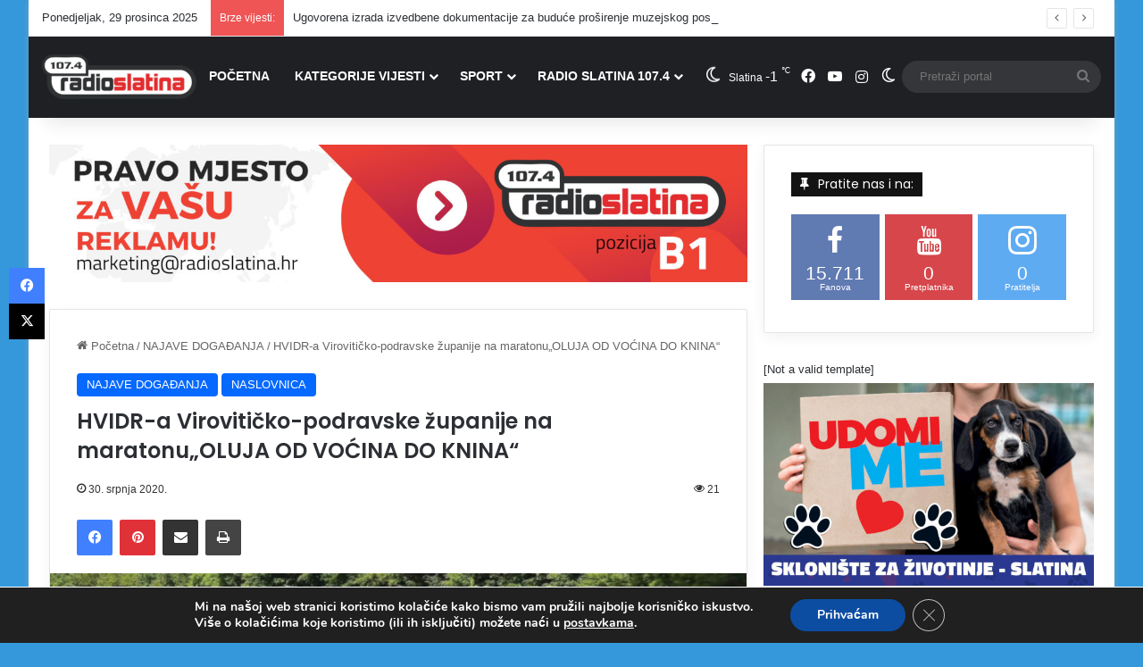

--- FILE ---
content_type: text/html; charset=UTF-8
request_url: https://www.radioslatina.hr/hvidr-a-viroviticko-podravske-zupanije-na-maratonuoluja-od-vocina-do-knina/
body_size: 120565
content:
<!DOCTYPE html>
<html dir="ltr" lang="hr" prefix="og: https://ogp.me/ns#" class="" data-skin="light">
<head>
	<meta charset="UTF-8" />
	<link rel="profile" href="https://gmpg.org/xfn/11" />
	<title>HVIDR-a Virovitičko-podravske županije na maratonu„OLUJA OD VOĆINA DO KNINA“ - Radio Slatina</title>

<meta http-equiv='x-dns-prefetch-control' content='on'>
<link rel='dns-prefetch' href='//cdnjs.cloudflare.com' />
<link rel='dns-prefetch' href='//ajax.googleapis.com' />
<link rel='dns-prefetch' href='//fonts.googleapis.com' />
<link rel='dns-prefetch' href='//fonts.gstatic.com' />
<link rel='dns-prefetch' href='//s.gravatar.com' />
<link rel='dns-prefetch' href='//www.google-analytics.com' />
<link rel='preload' as='script' href='https://ajax.googleapis.com/ajax/libs/webfont/1/webfont.js'>

		<!-- All in One SEO 4.9.2 - aioseo.com -->
	<meta name="description" content="Zajednica udruga i članova HVIDR-a Virovitičko-podravske županije povodom obilježavanja Dana Domovinske zahvalnosti i Dana hrvatskih branitelja organizira biciklistički maraton pod nazivom „OLUJA OD VOĆINA DO KNINA“ Sudionici maratona su članovi biciklističke ekipe Virovitičko-podravske županije pod nazivom VBR (veterani ,branitelji i rekreativci) Maraton u dužini od 450 km voziti će se u tri etape : Voćin" />
	<meta name="robots" content="max-image-preview:large" />
	<meta name="author" content="TKis"/>
	<link rel="canonical" href="https://www.radioslatina.hr/hvidr-a-viroviticko-podravske-zupanije-na-maratonuoluja-od-vocina-do-knina/" />
	<meta name="generator" content="All in One SEO (AIOSEO) 4.9.2" />
		<meta property="og:locale" content="hr_HR" />
		<meta property="og:site_name" content="Radio Slatina - Vaš Portal" />
		<meta property="og:type" content="article" />
		<meta property="og:title" content="HVIDR-a Virovitičko-podravske županije na maratonu„OLUJA OD VOĆINA DO KNINA“ - Radio Slatina" />
		<meta property="og:description" content="Zajednica udruga i članova HVIDR-a Virovitičko-podravske županije povodom obilježavanja Dana Domovinske zahvalnosti i Dana hrvatskih branitelja organizira biciklistički maraton pod nazivom „OLUJA OD VOĆINA DO KNINA“ Sudionici maratona su članovi biciklističke ekipe Virovitičko-podravske županije pod nazivom VBR (veterani ,branitelji i rekreativci) Maraton u dužini od 450 km voziti će se u tri etape : Voćin" />
		<meta property="og:url" content="https://www.radioslatina.hr/hvidr-a-viroviticko-podravske-zupanije-na-maratonuoluja-od-vocina-do-knina/" />
		<meta property="og:image" content="https://www.radioslatina.hr/wp-content/uploads/2020/07/OLUJA-OD-VOĆINA-DO-KNINA_993x683-naslovna-1.jpeg" />
		<meta property="og:image:secure_url" content="https://www.radioslatina.hr/wp-content/uploads/2020/07/OLUJA-OD-VOĆINA-DO-KNINA_993x683-naslovna-1.jpeg" />
		<meta property="og:image:width" content="620" />
		<meta property="og:image:height" content="330" />
		<meta property="article:published_time" content="2020-07-30T08:16:24+00:00" />
		<meta property="article:modified_time" content="2020-07-30T08:16:24+00:00" />
		<meta property="article:publisher" content="https://www.facebook.com/radioslatina107.4" />
		<meta name="twitter:card" content="summary" />
		<meta name="twitter:title" content="HVIDR-a Virovitičko-podravske županije na maratonu„OLUJA OD VOĆINA DO KNINA“ - Radio Slatina" />
		<meta name="twitter:description" content="Zajednica udruga i članova HVIDR-a Virovitičko-podravske županije povodom obilježavanja Dana Domovinske zahvalnosti i Dana hrvatskih branitelja organizira biciklistički maraton pod nazivom „OLUJA OD VOĆINA DO KNINA“ Sudionici maratona su članovi biciklističke ekipe Virovitičko-podravske županije pod nazivom VBR (veterani ,branitelji i rekreativci) Maraton u dužini od 450 km voziti će se u tri etape : Voćin" />
		<meta name="twitter:image" content="https://www.radioslatina.hr/wp-content/uploads/2020/07/OLUJA-OD-VOĆINA-DO-KNINA_993x683-naslovna-1.jpeg" />
		<script type="application/ld+json" class="aioseo-schema">
			{"@context":"https:\/\/schema.org","@graph":[{"@type":"BlogPosting","@id":"https:\/\/www.radioslatina.hr\/hvidr-a-viroviticko-podravske-zupanije-na-maratonuoluja-od-vocina-do-knina\/#blogposting","name":"HVIDR-a Viroviti\u010dko-podravske \u017eupanije na maratonu\u201eOLUJA OD VO\u0106INA DO KNINA\u201c - Radio Slatina","headline":"HVIDR-a Viroviti\u010dko-podravske \u017eupanije na maratonu\u201eOLUJA OD VO\u0106INA DO KNINA\u201c","author":{"@id":"https:\/\/www.radioslatina.hr\/author\/tea\/#author"},"publisher":{"@id":"https:\/\/www.radioslatina.hr\/#organization"},"image":{"@type":"ImageObject","url":"https:\/\/www.radioslatina.hr\/wp-content\/uploads\/2020\/07\/OLUJA-OD-VO\u0106INA-DO-KNINA_993x683-naslovna-1.jpeg","width":620,"height":330},"datePublished":"2020-07-30T10:16:24+02:00","dateModified":"2020-07-30T10:16:24+02:00","inLanguage":"hr","mainEntityOfPage":{"@id":"https:\/\/www.radioslatina.hr\/hvidr-a-viroviticko-podravske-zupanije-na-maratonuoluja-od-vocina-do-knina\/#webpage"},"isPartOf":{"@id":"https:\/\/www.radioslatina.hr\/hvidr-a-viroviticko-podravske-zupanije-na-maratonuoluja-od-vocina-do-knina\/#webpage"},"articleSection":"NAJAVE DOGA\u0110ANJA, NASLOVNICA"},{"@type":"BreadcrumbList","@id":"https:\/\/www.radioslatina.hr\/hvidr-a-viroviticko-podravske-zupanije-na-maratonuoluja-od-vocina-do-knina\/#breadcrumblist","itemListElement":[{"@type":"ListItem","@id":"https:\/\/www.radioslatina.hr#listItem","position":1,"name":"Home","item":"https:\/\/www.radioslatina.hr","nextItem":{"@type":"ListItem","@id":"https:\/\/www.radioslatina.hr\/category\/najave-dogadanja\/#listItem","name":"NAJAVE DOGA\u0110ANJA"}},{"@type":"ListItem","@id":"https:\/\/www.radioslatina.hr\/category\/najave-dogadanja\/#listItem","position":2,"name":"NAJAVE DOGA\u0110ANJA","item":"https:\/\/www.radioslatina.hr\/category\/najave-dogadanja\/","nextItem":{"@type":"ListItem","@id":"https:\/\/www.radioslatina.hr\/hvidr-a-viroviticko-podravske-zupanije-na-maratonuoluja-od-vocina-do-knina\/#listItem","name":"HVIDR-a Viroviti\u010dko-podravske \u017eupanije na maratonu\u201eOLUJA OD VO\u0106INA DO KNINA\u201c"},"previousItem":{"@type":"ListItem","@id":"https:\/\/www.radioslatina.hr#listItem","name":"Home"}},{"@type":"ListItem","@id":"https:\/\/www.radioslatina.hr\/hvidr-a-viroviticko-podravske-zupanije-na-maratonuoluja-od-vocina-do-knina\/#listItem","position":3,"name":"HVIDR-a Viroviti\u010dko-podravske \u017eupanije na maratonu\u201eOLUJA OD VO\u0106INA DO KNINA\u201c","previousItem":{"@type":"ListItem","@id":"https:\/\/www.radioslatina.hr\/category\/najave-dogadanja\/#listItem","name":"NAJAVE DOGA\u0110ANJA"}}]},{"@type":"Organization","@id":"https:\/\/www.radioslatina.hr\/#organization","name":"Radio Slatina","description":"Va\u0161 Portal","url":"https:\/\/www.radioslatina.hr\/","logo":{"@type":"ImageObject","url":"https:\/\/www.radioslatina.hr\/wp-content\/uploads\/2016\/06\/sic-logo-dupli2.hr_bezHR.png","@id":"https:\/\/www.radioslatina.hr\/hvidr-a-viroviticko-podravske-zupanije-na-maratonuoluja-od-vocina-do-knina\/#organizationLogo","width":500,"height":100},"image":{"@id":"https:\/\/www.radioslatina.hr\/hvidr-a-viroviticko-podravske-zupanije-na-maratonuoluja-od-vocina-do-knina\/#organizationLogo"},"sameAs":["https:\/\/www.facebook.com\/radioslatina107.4","https:\/\/www.instagram.com\/radioslatina\/"]},{"@type":"Person","@id":"https:\/\/www.radioslatina.hr\/author\/tea\/#author","url":"https:\/\/www.radioslatina.hr\/author\/tea\/","name":"TKis","image":{"@type":"ImageObject","@id":"https:\/\/www.radioslatina.hr\/hvidr-a-viroviticko-podravske-zupanije-na-maratonuoluja-od-vocina-do-knina\/#authorImage","url":"https:\/\/secure.gravatar.com\/avatar\/ddb2b38a0b3841604c60cc3dea225c89fd7ed0af7b67c7358eb3ac06a8ce3c78?s=96&d=mm&r=g","width":96,"height":96,"caption":"TKis"}},{"@type":"WebPage","@id":"https:\/\/www.radioslatina.hr\/hvidr-a-viroviticko-podravske-zupanije-na-maratonuoluja-od-vocina-do-knina\/#webpage","url":"https:\/\/www.radioslatina.hr\/hvidr-a-viroviticko-podravske-zupanije-na-maratonuoluja-od-vocina-do-knina\/","name":"HVIDR-a Viroviti\u010dko-podravske \u017eupanije na maratonu\u201eOLUJA OD VO\u0106INA DO KNINA\u201c - Radio Slatina","description":"Zajednica udruga i \u010dlanova HVIDR-a Viroviti\u010dko-podravske \u017eupanije povodom obilje\u017eavanja Dana Domovinske zahvalnosti i Dana hrvatskih branitelja organizira biciklisti\u010dki maraton pod nazivom \u201eOLUJA OD VO\u0106INA DO KNINA\u201c Sudionici maratona su \u010dlanovi biciklisti\u010dke ekipe Viroviti\u010dko-podravske \u017eupanije pod nazivom VBR (veterani ,branitelji i rekreativci) Maraton u du\u017eini od 450 km voziti \u0107e se u tri etape : Vo\u0107in","inLanguage":"hr","isPartOf":{"@id":"https:\/\/www.radioslatina.hr\/#website"},"breadcrumb":{"@id":"https:\/\/www.radioslatina.hr\/hvidr-a-viroviticko-podravske-zupanije-na-maratonuoluja-od-vocina-do-knina\/#breadcrumblist"},"author":{"@id":"https:\/\/www.radioslatina.hr\/author\/tea\/#author"},"creator":{"@id":"https:\/\/www.radioslatina.hr\/author\/tea\/#author"},"image":{"@type":"ImageObject","url":"https:\/\/www.radioslatina.hr\/wp-content\/uploads\/2020\/07\/OLUJA-OD-VO\u0106INA-DO-KNINA_993x683-naslovna-1.jpeg","@id":"https:\/\/www.radioslatina.hr\/hvidr-a-viroviticko-podravske-zupanije-na-maratonuoluja-od-vocina-do-knina\/#mainImage","width":620,"height":330},"primaryImageOfPage":{"@id":"https:\/\/www.radioslatina.hr\/hvidr-a-viroviticko-podravske-zupanije-na-maratonuoluja-od-vocina-do-knina\/#mainImage"},"datePublished":"2020-07-30T10:16:24+02:00","dateModified":"2020-07-30T10:16:24+02:00"},{"@type":"WebSite","@id":"https:\/\/www.radioslatina.hr\/#website","url":"https:\/\/www.radioslatina.hr\/","name":"Radio Slatina","description":"Va\u0161 Portal","inLanguage":"hr","publisher":{"@id":"https:\/\/www.radioslatina.hr\/#organization"}}]}
		</script>
		<!-- All in One SEO -->

<link rel="alternate" type="application/rss+xml" title="Radio Slatina &raquo; Kanal" href="https://www.radioslatina.hr/feed/" />
<link rel="alternate" type="application/rss+xml" title="Radio Slatina &raquo; Kanal komentara" href="https://www.radioslatina.hr/comments/feed/" />
		<script type="text/javascript">
			try {
				if( 'undefined' != typeof localStorage ){
					var tieSkin = localStorage.getItem('tie-skin');
				}

				
				var html = document.getElementsByTagName('html')[0].classList,
						htmlSkin = 'light';

				if( html.contains('dark-skin') ){
					htmlSkin = 'dark';
				}

				if( tieSkin != null && tieSkin != htmlSkin ){
					html.add('tie-skin-inverted');
					var tieSkinInverted = true;
				}

				if( tieSkin == 'dark' ){
					html.add('dark-skin');
				}
				else if( tieSkin == 'light' ){
					html.remove( 'dark-skin' );
				}
				
			} catch(e) { console.log( e ) }

		</script>
		
		<style type="text/css">
			:root{				
			--tie-preset-gradient-1: linear-gradient(135deg, rgba(6, 147, 227, 1) 0%, rgb(155, 81, 224) 100%);
			--tie-preset-gradient-2: linear-gradient(135deg, rgb(122, 220, 180) 0%, rgb(0, 208, 130) 100%);
			--tie-preset-gradient-3: linear-gradient(135deg, rgba(252, 185, 0, 1) 0%, rgba(255, 105, 0, 1) 100%);
			--tie-preset-gradient-4: linear-gradient(135deg, rgba(255, 105, 0, 1) 0%, rgb(207, 46, 46) 100%);
			--tie-preset-gradient-5: linear-gradient(135deg, rgb(238, 238, 238) 0%, rgb(169, 184, 195) 100%);
			--tie-preset-gradient-6: linear-gradient(135deg, rgb(74, 234, 220) 0%, rgb(151, 120, 209) 20%, rgb(207, 42, 186) 40%, rgb(238, 44, 130) 60%, rgb(251, 105, 98) 80%, rgb(254, 248, 76) 100%);
			--tie-preset-gradient-7: linear-gradient(135deg, rgb(255, 206, 236) 0%, rgb(152, 150, 240) 100%);
			--tie-preset-gradient-8: linear-gradient(135deg, rgb(254, 205, 165) 0%, rgb(254, 45, 45) 50%, rgb(107, 0, 62) 100%);
			--tie-preset-gradient-9: linear-gradient(135deg, rgb(255, 203, 112) 0%, rgb(199, 81, 192) 50%, rgb(65, 88, 208) 100%);
			--tie-preset-gradient-10: linear-gradient(135deg, rgb(255, 245, 203) 0%, rgb(182, 227, 212) 50%, rgb(51, 167, 181) 100%);
			--tie-preset-gradient-11: linear-gradient(135deg, rgb(202, 248, 128) 0%, rgb(113, 206, 126) 100%);
			--tie-preset-gradient-12: linear-gradient(135deg, rgb(2, 3, 129) 0%, rgb(40, 116, 252) 100%);
			--tie-preset-gradient-13: linear-gradient(135deg, #4D34FA, #ad34fa);
			--tie-preset-gradient-14: linear-gradient(135deg, #0057FF, #31B5FF);
			--tie-preset-gradient-15: linear-gradient(135deg, #FF007A, #FF81BD);
			--tie-preset-gradient-16: linear-gradient(135deg, #14111E, #4B4462);
			--tie-preset-gradient-17: linear-gradient(135deg, #F32758, #FFC581);

			
					--main-nav-background: #1f2024;
					--main-nav-secondry-background: rgba(0,0,0,0.2);
					--main-nav-primary-color: #0088ff;
					--main-nav-contrast-primary-color: #FFFFFF;
					--main-nav-text-color: #FFFFFF;
					--main-nav-secondry-text-color: rgba(225,255,255,0.5);
					--main-nav-main-border-color: rgba(255,255,255,0.07);
					--main-nav-secondry-border-color: rgba(255,255,255,0.04);
				
			}
		</style>
	<link rel="alternate" title="oEmbed (JSON)" type="application/json+oembed" href="https://www.radioslatina.hr/wp-json/oembed/1.0/embed?url=https%3A%2F%2Fwww.radioslatina.hr%2Fhvidr-a-viroviticko-podravske-zupanije-na-maratonuoluja-od-vocina-do-knina%2F" />
<link rel="alternate" title="oEmbed (XML)" type="text/xml+oembed" href="https://www.radioslatina.hr/wp-json/oembed/1.0/embed?url=https%3A%2F%2Fwww.radioslatina.hr%2Fhvidr-a-viroviticko-podravske-zupanije-na-maratonuoluja-od-vocina-do-knina%2F&#038;format=xml" />
<meta name="viewport" content="width=device-width, initial-scale=1.0" /><style id='wp-img-auto-sizes-contain-inline-css' type='text/css'>
img:is([sizes=auto i],[sizes^="auto," i]){contain-intrinsic-size:3000px 1500px}
/*# sourceURL=wp-img-auto-sizes-contain-inline-css */
</style>

<link rel='stylesheet' id='arqam-style-css' href='https://www.radioslatina.hr/wp-content/plugins/arqam/assets/style.css?ver=7819e60ac9862ad92919e93ef8be9806' type='text/css' media='all' />
<style id='wp-emoji-styles-inline-css' type='text/css'>

	img.wp-smiley, img.emoji {
		display: inline !important;
		border: none !important;
		box-shadow: none !important;
		height: 1em !important;
		width: 1em !important;
		margin: 0 0.07em !important;
		vertical-align: -0.1em !important;
		background: none !important;
		padding: 0 !important;
	}
/*# sourceURL=wp-emoji-styles-inline-css */
</style>
<link rel='stylesheet' id='contact-form-7-css' href='https://www.radioslatina.hr/wp-content/plugins/contact-form-7/includes/css/styles.css?ver=6.1.4' type='text/css' media='all' />
<link rel='stylesheet' id='dflip-style-css' href='https://www.radioslatina.hr/wp-content/plugins/3d-flipbook-dflip-lite/assets/css/dflip.min.css?ver=2.4.20' type='text/css' media='all' />
<link rel='stylesheet' id='ngg_trigger_buttons-css' href='https://www.radioslatina.hr/wp-content/plugins/nextgen-gallery/static/GalleryDisplay/trigger_buttons.css?ver=4.0.3' type='text/css' media='all' />
<link rel='stylesheet' id='fancybox-0-css' href='https://www.radioslatina.hr/wp-content/plugins/nextgen-gallery/static/Lightbox/fancybox/jquery.fancybox-1.3.4.css?ver=4.0.3' type='text/css' media='all' />
<link rel='stylesheet' id='fontawesome_v4_shim_style-css' href='https://www.radioslatina.hr/wp-content/plugins/nextgen-gallery/static/FontAwesome/css/v4-shims.min.css?ver=7819e60ac9862ad92919e93ef8be9806' type='text/css' media='all' />
<link rel='stylesheet' id='fontawesome-css' href='https://www.radioslatina.hr/wp-content/plugins/nextgen-gallery/static/FontAwesome/css/all.min.css?ver=7819e60ac9862ad92919e93ef8be9806' type='text/css' media='all' />
<link rel='stylesheet' id='nextgen_pagination_style-css' href='https://www.radioslatina.hr/wp-content/plugins/nextgen-gallery/static/GalleryDisplay/pagination_style.css?ver=4.0.3' type='text/css' media='all' />
<link rel='stylesheet' id='nextgen_basic_thumbnails_style-css' href='https://www.radioslatina.hr/wp-content/plugins/nextgen-gallery/static/Thumbnails/nextgen_basic_thumbnails.css?ver=4.0.3' type='text/css' media='all' />
<link rel='stylesheet' id='nextgen_widgets_style-css' href='https://www.radioslatina.hr/wp-content/plugins/nextgen-gallery/static/Widget/display.css?ver=4.0.3' type='text/css' media='all' />
<link rel='stylesheet' id='tie-css-base-css' href='https://www.radioslatina.hr/wp-content/themes/jannah/assets/css/base.min.css?ver=7.6.3' type='text/css' media='all' />
<link rel='stylesheet' id='tie-css-styles-css' href='https://www.radioslatina.hr/wp-content/themes/jannah/assets/css/style.min.css?ver=7.6.3' type='text/css' media='all' />
<link rel='stylesheet' id='tie-css-widgets-css' href='https://www.radioslatina.hr/wp-content/themes/jannah/assets/css/widgets.min.css?ver=7.6.3' type='text/css' media='all' />
<link rel='stylesheet' id='tie-css-helpers-css' href='https://www.radioslatina.hr/wp-content/themes/jannah/assets/css/helpers.min.css?ver=7.6.3' type='text/css' media='all' />
<link rel='stylesheet' id='tie-fontawesome5-css' href='https://www.radioslatina.hr/wp-content/themes/jannah/assets/css/fontawesome.css?ver=7.6.3' type='text/css' media='all' />
<link rel='stylesheet' id='tie-css-ilightbox-css' href='https://www.radioslatina.hr/wp-content/themes/jannah/assets/ilightbox/dark-skin/skin.css?ver=7.6.3' type='text/css' media='all' />
<link rel='stylesheet' id='tie-css-shortcodes-css' href='https://www.radioslatina.hr/wp-content/themes/jannah/assets/css/plugins/shortcodes.min.css?ver=7.6.3' type='text/css' media='all' />
<link rel='stylesheet' id='tie-css-single-css' href='https://www.radioslatina.hr/wp-content/themes/jannah/assets/css/single.min.css?ver=7.6.3' type='text/css' media='all' />
<link rel='stylesheet' id='tie-css-print-css' href='https://www.radioslatina.hr/wp-content/themes/jannah/assets/css/print.css?ver=7.6.3' type='text/css' media='print' />
<link rel='stylesheet' id='moove_gdpr_frontend-css' href='https://www.radioslatina.hr/wp-content/plugins/gdpr-cookie-compliance/dist/styles/gdpr-main.css?ver=5.0.9' type='text/css' media='all' />
<style id='moove_gdpr_frontend-inline-css' type='text/css'>
#moove_gdpr_cookie_modal,#moove_gdpr_cookie_info_bar,.gdpr_cookie_settings_shortcode_content{font-family:&#039;Nunito&#039;,sans-serif}#moove_gdpr_save_popup_settings_button{background-color:#373737;color:#fff}#moove_gdpr_save_popup_settings_button:hover{background-color:#000}#moove_gdpr_cookie_info_bar .moove-gdpr-info-bar-container .moove-gdpr-info-bar-content a.mgbutton,#moove_gdpr_cookie_info_bar .moove-gdpr-info-bar-container .moove-gdpr-info-bar-content button.mgbutton{background-color:#0c4da2}#moove_gdpr_cookie_modal .moove-gdpr-modal-content .moove-gdpr-modal-footer-content .moove-gdpr-button-holder a.mgbutton,#moove_gdpr_cookie_modal .moove-gdpr-modal-content .moove-gdpr-modal-footer-content .moove-gdpr-button-holder button.mgbutton,.gdpr_cookie_settings_shortcode_content .gdpr-shr-button.button-green{background-color:#0c4da2;border-color:#0c4da2}#moove_gdpr_cookie_modal .moove-gdpr-modal-content .moove-gdpr-modal-footer-content .moove-gdpr-button-holder a.mgbutton:hover,#moove_gdpr_cookie_modal .moove-gdpr-modal-content .moove-gdpr-modal-footer-content .moove-gdpr-button-holder button.mgbutton:hover,.gdpr_cookie_settings_shortcode_content .gdpr-shr-button.button-green:hover{background-color:#fff;color:#0c4da2}#moove_gdpr_cookie_modal .moove-gdpr-modal-content .moove-gdpr-modal-close i,#moove_gdpr_cookie_modal .moove-gdpr-modal-content .moove-gdpr-modal-close span.gdpr-icon{background-color:#0c4da2;border:1px solid #0c4da2}#moove_gdpr_cookie_info_bar span.moove-gdpr-infobar-allow-all.focus-g,#moove_gdpr_cookie_info_bar span.moove-gdpr-infobar-allow-all:focus,#moove_gdpr_cookie_info_bar button.moove-gdpr-infobar-allow-all.focus-g,#moove_gdpr_cookie_info_bar button.moove-gdpr-infobar-allow-all:focus,#moove_gdpr_cookie_info_bar span.moove-gdpr-infobar-reject-btn.focus-g,#moove_gdpr_cookie_info_bar span.moove-gdpr-infobar-reject-btn:focus,#moove_gdpr_cookie_info_bar button.moove-gdpr-infobar-reject-btn.focus-g,#moove_gdpr_cookie_info_bar button.moove-gdpr-infobar-reject-btn:focus,#moove_gdpr_cookie_info_bar span.change-settings-button.focus-g,#moove_gdpr_cookie_info_bar span.change-settings-button:focus,#moove_gdpr_cookie_info_bar button.change-settings-button.focus-g,#moove_gdpr_cookie_info_bar button.change-settings-button:focus{-webkit-box-shadow:0 0 1px 3px #0c4da2;-moz-box-shadow:0 0 1px 3px #0c4da2;box-shadow:0 0 1px 3px #0c4da2}#moove_gdpr_cookie_modal .moove-gdpr-modal-content .moove-gdpr-modal-close i:hover,#moove_gdpr_cookie_modal .moove-gdpr-modal-content .moove-gdpr-modal-close span.gdpr-icon:hover,#moove_gdpr_cookie_info_bar span[data-href]>u.change-settings-button{color:#0c4da2}#moove_gdpr_cookie_modal .moove-gdpr-modal-content .moove-gdpr-modal-left-content #moove-gdpr-menu li.menu-item-selected a span.gdpr-icon,#moove_gdpr_cookie_modal .moove-gdpr-modal-content .moove-gdpr-modal-left-content #moove-gdpr-menu li.menu-item-selected button span.gdpr-icon{color:inherit}#moove_gdpr_cookie_modal .moove-gdpr-modal-content .moove-gdpr-modal-left-content #moove-gdpr-menu li a span.gdpr-icon,#moove_gdpr_cookie_modal .moove-gdpr-modal-content .moove-gdpr-modal-left-content #moove-gdpr-menu li button span.gdpr-icon{color:inherit}#moove_gdpr_cookie_modal .gdpr-acc-link{line-height:0;font-size:0;color:transparent;position:absolute}#moove_gdpr_cookie_modal .moove-gdpr-modal-content .moove-gdpr-modal-close:hover i,#moove_gdpr_cookie_modal .moove-gdpr-modal-content .moove-gdpr-modal-left-content #moove-gdpr-menu li a,#moove_gdpr_cookie_modal .moove-gdpr-modal-content .moove-gdpr-modal-left-content #moove-gdpr-menu li button,#moove_gdpr_cookie_modal .moove-gdpr-modal-content .moove-gdpr-modal-left-content #moove-gdpr-menu li button i,#moove_gdpr_cookie_modal .moove-gdpr-modal-content .moove-gdpr-modal-left-content #moove-gdpr-menu li a i,#moove_gdpr_cookie_modal .moove-gdpr-modal-content .moove-gdpr-tab-main .moove-gdpr-tab-main-content a:hover,#moove_gdpr_cookie_info_bar.moove-gdpr-dark-scheme .moove-gdpr-info-bar-container .moove-gdpr-info-bar-content a.mgbutton:hover,#moove_gdpr_cookie_info_bar.moove-gdpr-dark-scheme .moove-gdpr-info-bar-container .moove-gdpr-info-bar-content button.mgbutton:hover,#moove_gdpr_cookie_info_bar.moove-gdpr-dark-scheme .moove-gdpr-info-bar-container .moove-gdpr-info-bar-content a:hover,#moove_gdpr_cookie_info_bar.moove-gdpr-dark-scheme .moove-gdpr-info-bar-container .moove-gdpr-info-bar-content button:hover,#moove_gdpr_cookie_info_bar.moove-gdpr-dark-scheme .moove-gdpr-info-bar-container .moove-gdpr-info-bar-content span.change-settings-button:hover,#moove_gdpr_cookie_info_bar.moove-gdpr-dark-scheme .moove-gdpr-info-bar-container .moove-gdpr-info-bar-content button.change-settings-button:hover,#moove_gdpr_cookie_info_bar.moove-gdpr-dark-scheme .moove-gdpr-info-bar-container .moove-gdpr-info-bar-content u.change-settings-button:hover,#moove_gdpr_cookie_info_bar span[data-href]>u.change-settings-button,#moove_gdpr_cookie_info_bar.moove-gdpr-dark-scheme .moove-gdpr-info-bar-container .moove-gdpr-info-bar-content a.mgbutton.focus-g,#moove_gdpr_cookie_info_bar.moove-gdpr-dark-scheme .moove-gdpr-info-bar-container .moove-gdpr-info-bar-content button.mgbutton.focus-g,#moove_gdpr_cookie_info_bar.moove-gdpr-dark-scheme .moove-gdpr-info-bar-container .moove-gdpr-info-bar-content a.focus-g,#moove_gdpr_cookie_info_bar.moove-gdpr-dark-scheme .moove-gdpr-info-bar-container .moove-gdpr-info-bar-content button.focus-g,#moove_gdpr_cookie_info_bar.moove-gdpr-dark-scheme .moove-gdpr-info-bar-container .moove-gdpr-info-bar-content a.mgbutton:focus,#moove_gdpr_cookie_info_bar.moove-gdpr-dark-scheme .moove-gdpr-info-bar-container .moove-gdpr-info-bar-content button.mgbutton:focus,#moove_gdpr_cookie_info_bar.moove-gdpr-dark-scheme .moove-gdpr-info-bar-container .moove-gdpr-info-bar-content a:focus,#moove_gdpr_cookie_info_bar.moove-gdpr-dark-scheme .moove-gdpr-info-bar-container .moove-gdpr-info-bar-content button:focus,#moove_gdpr_cookie_info_bar.moove-gdpr-dark-scheme .moove-gdpr-info-bar-container .moove-gdpr-info-bar-content span.change-settings-button.focus-g,span.change-settings-button:focus,button.change-settings-button.focus-g,button.change-settings-button:focus,#moove_gdpr_cookie_info_bar.moove-gdpr-dark-scheme .moove-gdpr-info-bar-container .moove-gdpr-info-bar-content u.change-settings-button.focus-g,#moove_gdpr_cookie_info_bar.moove-gdpr-dark-scheme .moove-gdpr-info-bar-container .moove-gdpr-info-bar-content u.change-settings-button:focus{color:#0c4da2}#moove_gdpr_cookie_modal .moove-gdpr-branding.focus-g span,#moove_gdpr_cookie_modal .moove-gdpr-modal-content .moove-gdpr-tab-main a.focus-g,#moove_gdpr_cookie_modal .moove-gdpr-modal-content .moove-gdpr-tab-main .gdpr-cd-details-toggle.focus-g{color:#0c4da2}#moove_gdpr_cookie_modal.gdpr_lightbox-hide{display:none}
.wf-active .logo-text,.wf-active h1,.wf-active h2,.wf-active h3,.wf-active h4,.wf-active h5,.wf-active h6,.wf-active .the-subtitle{font-family: 'Poppins';}#main-nav .main-menu > ul > li > a{font-size: 14px;font-weight: 700;}#main-nav .main-menu > ul ul li a{font-size: 14px;font-weight: 600;}.entry-header h1.entry-title{font-size: 24px;}#tie-wrapper .mag-box-title h3{font-size: 14px;}.entry h4{font-size: 22px;}#tie-wrapper .widget-title .the-subtitle,#tie-wrapper #comments-title,#tie-wrapper .comment-reply-title,#tie-wrapper .woocommerce-tabs .panel h2,#tie-wrapper .related.products h2,#tie-wrapper #bbpress-forums #new-post > fieldset.bbp-form > legend,#tie-wrapper .entry-content .review-box-header{font-size: 14px;font-weight: 400;}#tie-wrapper .media-page-layout .thumb-title,#tie-wrapper .mag-box.full-width-img-news-box .posts-items>li .post-title,#tie-wrapper .miscellaneous-box .posts-items>li:first-child .post-title,#tie-wrapper .big-thumb-left-box .posts-items li:first-child .post-title{font-size: 19px;}#tie-wrapper .mag-box.wide-post-box .posts-items>li:nth-child(n) .post-title,#tie-wrapper .mag-box.big-post-left-box li:first-child .post-title,#tie-wrapper .mag-box.big-post-top-box li:first-child .post-title,#tie-wrapper .mag-box.half-box li:first-child .post-title,#tie-wrapper .mag-box.big-posts-box .posts-items>li:nth-child(n) .post-title,#tie-wrapper .mag-box.mini-posts-box .posts-items>li:nth-child(n) .post-title,#tie-wrapper .mag-box.latest-poroducts-box .products .product h2{font-size: 16px;}@media (min-width: 992px){.full-width .fullwidth-slider-wrapper .thumb-overlay .thumb-content .thumb-title,.full-width .wide-next-prev-slider-wrapper .thumb-overlay .thumb-content .thumb-title,.full-width .wide-slider-with-navfor-wrapper .thumb-overlay .thumb-content .thumb-title,.full-width .boxed-slider-wrapper .thumb-overlay .thumb-title{font-size: 25px;}}@media (min-width: 992px){.has-sidebar .fullwidth-slider-wrapper .thumb-overlay .thumb-content .thumb-title,.has-sidebar .wide-next-prev-slider-wrapper .thumb-overlay .thumb-content .thumb-title,.has-sidebar .wide-slider-with-navfor-wrapper .thumb-overlay .thumb-content .thumb-title,.has-sidebar .boxed-slider-wrapper .thumb-overlay .thumb-title{font-size: 25px;}}@media (min-width: 768px){#tie-wrapper .main-slider.tie-slider-10 .slide .grid-item:nth-child(1) .thumb-title,#tie-wrapper .main-slider.tie-slider-17 .slide .grid-item:nth-child(1) .thumb-title,#tie-wrapper .main-slider.tie-slider-14 .slide .grid-item:nth-child(1) .thumb-title,#tie-wrapper .main-slider.tie-slider-13 .slide .grid-item:nth-child(1) .thumb-title,#tie-wrapper .main-slider.tie-slider-16 .slide .grid-item:nth-child(1) .thumb-title,#tie-wrapper .main-slider.tie-slider-9 .thumb-overlay .thumb-title,#tie-wrapper .wide-slider-three-slids-wrapper .thumb-title{font-size: 25px;}}@media (min-width: 768px){#tie-wrapper .boxed-slider-three-slides-wrapper .slide .thumb-title,#tie-wrapper .tie-slider-10 .slide .grid-item:nth-child(n+2) .thumb-title,#tie-wrapper .tie-slider-17 .slide .grid-item:nth-child(n+2) .thumb-title,#tie-wrapper .tie-slider-14 .slide .grid-item:nth-child(n+2) .thumb-title,#tie-wrapper .tie-slider-13 .slide .grid-item:nth-child(n+2) .thumb-title,#tie-wrapper .tie-slider-16 .slide .grid-item:nth-child(n+2) .thumb-title,#tie-wrapper .tie-slider-12 .grid-item:nth-child(n) .thumb-overlay .thumb-title,#tie-wrapper .main-slider.tie-slider-11 .thumb-overlay .thumb-title,#tie-wrapper .tie-slider-15 .thumb-overlay .thumb-title,#tie-wrapper .tie-slider-7 .slide .thumb-title{font-size: 17px;}}#tie-body{background-color: #3498db;}.tie-weather-widget.widget,.container-wrapper{box-shadow: 0 5px 15px 0 rgba(0,0,0,0.05);}.dark-skin .tie-weather-widget.widget,.dark-skin .container-wrapper{box-shadow: 0 5px 15px 0 rgba(0,0,0,0.2);}#header-notification-bar{background: var( --tie-preset-gradient-13 );}#header-notification-bar{--tie-buttons-color: #FFFFFF;--tie-buttons-border-color: #FFFFFF;--tie-buttons-hover-color: #e1e1e1;--tie-buttons-hover-text: #000000;}#header-notification-bar{--tie-buttons-text: #000000;}.social-icons-item .custom-link-1-social-icon{background-color: #333 !important;}.social-icons-item .custom-link-1-social-icon span{color: #333;}.meta-views.meta-item .tie-icon-fire:before{content: "\f06e" !important;}@media (max-width: 1250px){.share-buttons-sticky{display: none;}}
/*# sourceURL=moove_gdpr_frontend-inline-css */
</style>
<script type="text/javascript" src="https://www.radioslatina.hr/wp-includes/js/jquery/jquery.min.js?ver=3.7.1" id="jquery-core-js"></script>
<script type="text/javascript" src="https://www.radioslatina.hr/wp-includes/js/jquery/jquery-migrate.min.js?ver=3.4.1" id="jquery-migrate-js"></script>
<script type="text/javascript" id="photocrati_ajax-js-extra">
/* <![CDATA[ */
var photocrati_ajax = {"url":"https://www.radioslatina.hr/index.php?photocrati_ajax=1","rest_url":"https://www.radioslatina.hr/wp-json/","wp_home_url":"https://www.radioslatina.hr","wp_site_url":"https://www.radioslatina.hr","wp_root_url":"https://www.radioslatina.hr","wp_plugins_url":"https://www.radioslatina.hr/wp-content/plugins","wp_content_url":"https://www.radioslatina.hr/wp-content","wp_includes_url":"https://www.radioslatina.hr/wp-includes/","ngg_param_slug":"nggallery","rest_nonce":"d2c611a43d"};
//# sourceURL=photocrati_ajax-js-extra
/* ]]> */
</script>
<script type="text/javascript" src="https://www.radioslatina.hr/wp-content/plugins/nextgen-gallery/static/Legacy/ajax.min.js?ver=4.0.3" id="photocrati_ajax-js"></script>
<script type="text/javascript" src="https://www.radioslatina.hr/wp-content/plugins/nextgen-gallery/static/FontAwesome/js/v4-shims.min.js?ver=5.3.1" id="fontawesome_v4_shim-js"></script>
<script type="text/javascript" defer crossorigin="anonymous" data-auto-replace-svg="false" data-keep-original-source="false" data-search-pseudo-elements src="https://www.radioslatina.hr/wp-content/plugins/nextgen-gallery/static/FontAwesome/js/all.min.js?ver=5.3.1" id="fontawesome-js"></script>
<script type="text/javascript" src="https://www.radioslatina.hr/wp-content/plugins/nextgen-gallery/static/Thumbnails/nextgen_basic_thumbnails.js?ver=4.0.3" id="nextgen_basic_thumbnails_script-js"></script>
<script type="text/javascript" src="https://www.radioslatina.hr/wp-content/plugins/nextgen-gallery/static/Thumbnails/ajax_pagination.js?ver=4.0.3" id="nextgen-basic-thumbnails-ajax-pagination-js"></script>
<link rel="https://api.w.org/" href="https://www.radioslatina.hr/wp-json/" /><link rel="alternate" title="JSON" type="application/json" href="https://www.radioslatina.hr/wp-json/wp/v2/posts/192404" />
		<style type="text/css" media="screen">
			
		</style>
		<script type="text/javascript">
(function(url){
	if(/(?:Chrome\/26\.0\.1410\.63 Safari\/537\.31|WordfenceTestMonBot)/.test(navigator.userAgent)){ return; }
	var addEvent = function(evt, handler) {
		if (window.addEventListener) {
			document.addEventListener(evt, handler, false);
		} else if (window.attachEvent) {
			document.attachEvent('on' + evt, handler);
		}
	};
	var removeEvent = function(evt, handler) {
		if (window.removeEventListener) {
			document.removeEventListener(evt, handler, false);
		} else if (window.detachEvent) {
			document.detachEvent('on' + evt, handler);
		}
	};
	var evts = 'contextmenu dblclick drag dragend dragenter dragleave dragover dragstart drop keydown keypress keyup mousedown mousemove mouseout mouseover mouseup mousewheel scroll'.split(' ');
	var logHuman = function() {
		if (window.wfLogHumanRan) { return; }
		window.wfLogHumanRan = true;
		var wfscr = document.createElement('script');
		wfscr.type = 'text/javascript';
		wfscr.async = true;
		wfscr.src = url + '&r=' + Math.random();
		(document.getElementsByTagName('head')[0]||document.getElementsByTagName('body')[0]).appendChild(wfscr);
		for (var i = 0; i < evts.length; i++) {
			removeEvent(evts[i], logHuman);
		}
	};
	for (var i = 0; i < evts.length; i++) {
		addEvent(evts[i], logHuman);
	}
})('//www.radioslatina.hr/?wordfence_lh=1&hid=29070D04833A945E494D43639A7629A0');
</script><meta http-equiv="X-UA-Compatible" content="IE=edge"><!-- Google tag (gtag.js) -->
<script async src="https://www.googletagmanager.com/gtag/js?id=G-Y52PLHNZDX"></script>
<script>
  window.dataLayer = window.dataLayer || [];
  function gtag(){dataLayer.push(arguments);}
  gtag('js', new Date());

  gtag('config', 'G-Y52PLHNZDX');
</script>

<link rel="icon" href="https://www.radioslatina.hr/wp-content/uploads/2017/02/cropped-photo-32x32.jpg" sizes="32x32" />
<link rel="icon" href="https://www.radioslatina.hr/wp-content/uploads/2017/02/cropped-photo-192x192.jpg" sizes="192x192" />
<link rel="apple-touch-icon" href="https://www.radioslatina.hr/wp-content/uploads/2017/02/cropped-photo-180x180.jpg" />
<meta name="msapplication-TileImage" content="https://www.radioslatina.hr/wp-content/uploads/2017/02/cropped-photo-270x270.jpg" />
<style id='global-styles-inline-css' type='text/css'>
:root{--wp--preset--aspect-ratio--square: 1;--wp--preset--aspect-ratio--4-3: 4/3;--wp--preset--aspect-ratio--3-4: 3/4;--wp--preset--aspect-ratio--3-2: 3/2;--wp--preset--aspect-ratio--2-3: 2/3;--wp--preset--aspect-ratio--16-9: 16/9;--wp--preset--aspect-ratio--9-16: 9/16;--wp--preset--color--black: #000000;--wp--preset--color--cyan-bluish-gray: #abb8c3;--wp--preset--color--white: #ffffff;--wp--preset--color--pale-pink: #f78da7;--wp--preset--color--vivid-red: #cf2e2e;--wp--preset--color--luminous-vivid-orange: #ff6900;--wp--preset--color--luminous-vivid-amber: #fcb900;--wp--preset--color--light-green-cyan: #7bdcb5;--wp--preset--color--vivid-green-cyan: #00d084;--wp--preset--color--pale-cyan-blue: #8ed1fc;--wp--preset--color--vivid-cyan-blue: #0693e3;--wp--preset--color--vivid-purple: #9b51e0;--wp--preset--color--global-color: #0088ff;--wp--preset--gradient--vivid-cyan-blue-to-vivid-purple: linear-gradient(135deg,rgb(6,147,227) 0%,rgb(155,81,224) 100%);--wp--preset--gradient--light-green-cyan-to-vivid-green-cyan: linear-gradient(135deg,rgb(122,220,180) 0%,rgb(0,208,130) 100%);--wp--preset--gradient--luminous-vivid-amber-to-luminous-vivid-orange: linear-gradient(135deg,rgb(252,185,0) 0%,rgb(255,105,0) 100%);--wp--preset--gradient--luminous-vivid-orange-to-vivid-red: linear-gradient(135deg,rgb(255,105,0) 0%,rgb(207,46,46) 100%);--wp--preset--gradient--very-light-gray-to-cyan-bluish-gray: linear-gradient(135deg,rgb(238,238,238) 0%,rgb(169,184,195) 100%);--wp--preset--gradient--cool-to-warm-spectrum: linear-gradient(135deg,rgb(74,234,220) 0%,rgb(151,120,209) 20%,rgb(207,42,186) 40%,rgb(238,44,130) 60%,rgb(251,105,98) 80%,rgb(254,248,76) 100%);--wp--preset--gradient--blush-light-purple: linear-gradient(135deg,rgb(255,206,236) 0%,rgb(152,150,240) 100%);--wp--preset--gradient--blush-bordeaux: linear-gradient(135deg,rgb(254,205,165) 0%,rgb(254,45,45) 50%,rgb(107,0,62) 100%);--wp--preset--gradient--luminous-dusk: linear-gradient(135deg,rgb(255,203,112) 0%,rgb(199,81,192) 50%,rgb(65,88,208) 100%);--wp--preset--gradient--pale-ocean: linear-gradient(135deg,rgb(255,245,203) 0%,rgb(182,227,212) 50%,rgb(51,167,181) 100%);--wp--preset--gradient--electric-grass: linear-gradient(135deg,rgb(202,248,128) 0%,rgb(113,206,126) 100%);--wp--preset--gradient--midnight: linear-gradient(135deg,rgb(2,3,129) 0%,rgb(40,116,252) 100%);--wp--preset--font-size--small: 13px;--wp--preset--font-size--medium: 20px;--wp--preset--font-size--large: 36px;--wp--preset--font-size--x-large: 42px;--wp--preset--spacing--20: 0.44rem;--wp--preset--spacing--30: 0.67rem;--wp--preset--spacing--40: 1rem;--wp--preset--spacing--50: 1.5rem;--wp--preset--spacing--60: 2.25rem;--wp--preset--spacing--70: 3.38rem;--wp--preset--spacing--80: 5.06rem;--wp--preset--shadow--natural: 6px 6px 9px rgba(0, 0, 0, 0.2);--wp--preset--shadow--deep: 12px 12px 50px rgba(0, 0, 0, 0.4);--wp--preset--shadow--sharp: 6px 6px 0px rgba(0, 0, 0, 0.2);--wp--preset--shadow--outlined: 6px 6px 0px -3px rgb(255, 255, 255), 6px 6px rgb(0, 0, 0);--wp--preset--shadow--crisp: 6px 6px 0px rgb(0, 0, 0);}:where(.is-layout-flex){gap: 0.5em;}:where(.is-layout-grid){gap: 0.5em;}body .is-layout-flex{display: flex;}.is-layout-flex{flex-wrap: wrap;align-items: center;}.is-layout-flex > :is(*, div){margin: 0;}body .is-layout-grid{display: grid;}.is-layout-grid > :is(*, div){margin: 0;}:where(.wp-block-columns.is-layout-flex){gap: 2em;}:where(.wp-block-columns.is-layout-grid){gap: 2em;}:where(.wp-block-post-template.is-layout-flex){gap: 1.25em;}:where(.wp-block-post-template.is-layout-grid){gap: 1.25em;}.has-black-color{color: var(--wp--preset--color--black) !important;}.has-cyan-bluish-gray-color{color: var(--wp--preset--color--cyan-bluish-gray) !important;}.has-white-color{color: var(--wp--preset--color--white) !important;}.has-pale-pink-color{color: var(--wp--preset--color--pale-pink) !important;}.has-vivid-red-color{color: var(--wp--preset--color--vivid-red) !important;}.has-luminous-vivid-orange-color{color: var(--wp--preset--color--luminous-vivid-orange) !important;}.has-luminous-vivid-amber-color{color: var(--wp--preset--color--luminous-vivid-amber) !important;}.has-light-green-cyan-color{color: var(--wp--preset--color--light-green-cyan) !important;}.has-vivid-green-cyan-color{color: var(--wp--preset--color--vivid-green-cyan) !important;}.has-pale-cyan-blue-color{color: var(--wp--preset--color--pale-cyan-blue) !important;}.has-vivid-cyan-blue-color{color: var(--wp--preset--color--vivid-cyan-blue) !important;}.has-vivid-purple-color{color: var(--wp--preset--color--vivid-purple) !important;}.has-black-background-color{background-color: var(--wp--preset--color--black) !important;}.has-cyan-bluish-gray-background-color{background-color: var(--wp--preset--color--cyan-bluish-gray) !important;}.has-white-background-color{background-color: var(--wp--preset--color--white) !important;}.has-pale-pink-background-color{background-color: var(--wp--preset--color--pale-pink) !important;}.has-vivid-red-background-color{background-color: var(--wp--preset--color--vivid-red) !important;}.has-luminous-vivid-orange-background-color{background-color: var(--wp--preset--color--luminous-vivid-orange) !important;}.has-luminous-vivid-amber-background-color{background-color: var(--wp--preset--color--luminous-vivid-amber) !important;}.has-light-green-cyan-background-color{background-color: var(--wp--preset--color--light-green-cyan) !important;}.has-vivid-green-cyan-background-color{background-color: var(--wp--preset--color--vivid-green-cyan) !important;}.has-pale-cyan-blue-background-color{background-color: var(--wp--preset--color--pale-cyan-blue) !important;}.has-vivid-cyan-blue-background-color{background-color: var(--wp--preset--color--vivid-cyan-blue) !important;}.has-vivid-purple-background-color{background-color: var(--wp--preset--color--vivid-purple) !important;}.has-black-border-color{border-color: var(--wp--preset--color--black) !important;}.has-cyan-bluish-gray-border-color{border-color: var(--wp--preset--color--cyan-bluish-gray) !important;}.has-white-border-color{border-color: var(--wp--preset--color--white) !important;}.has-pale-pink-border-color{border-color: var(--wp--preset--color--pale-pink) !important;}.has-vivid-red-border-color{border-color: var(--wp--preset--color--vivid-red) !important;}.has-luminous-vivid-orange-border-color{border-color: var(--wp--preset--color--luminous-vivid-orange) !important;}.has-luminous-vivid-amber-border-color{border-color: var(--wp--preset--color--luminous-vivid-amber) !important;}.has-light-green-cyan-border-color{border-color: var(--wp--preset--color--light-green-cyan) !important;}.has-vivid-green-cyan-border-color{border-color: var(--wp--preset--color--vivid-green-cyan) !important;}.has-pale-cyan-blue-border-color{border-color: var(--wp--preset--color--pale-cyan-blue) !important;}.has-vivid-cyan-blue-border-color{border-color: var(--wp--preset--color--vivid-cyan-blue) !important;}.has-vivid-purple-border-color{border-color: var(--wp--preset--color--vivid-purple) !important;}.has-vivid-cyan-blue-to-vivid-purple-gradient-background{background: var(--wp--preset--gradient--vivid-cyan-blue-to-vivid-purple) !important;}.has-light-green-cyan-to-vivid-green-cyan-gradient-background{background: var(--wp--preset--gradient--light-green-cyan-to-vivid-green-cyan) !important;}.has-luminous-vivid-amber-to-luminous-vivid-orange-gradient-background{background: var(--wp--preset--gradient--luminous-vivid-amber-to-luminous-vivid-orange) !important;}.has-luminous-vivid-orange-to-vivid-red-gradient-background{background: var(--wp--preset--gradient--luminous-vivid-orange-to-vivid-red) !important;}.has-very-light-gray-to-cyan-bluish-gray-gradient-background{background: var(--wp--preset--gradient--very-light-gray-to-cyan-bluish-gray) !important;}.has-cool-to-warm-spectrum-gradient-background{background: var(--wp--preset--gradient--cool-to-warm-spectrum) !important;}.has-blush-light-purple-gradient-background{background: var(--wp--preset--gradient--blush-light-purple) !important;}.has-blush-bordeaux-gradient-background{background: var(--wp--preset--gradient--blush-bordeaux) !important;}.has-luminous-dusk-gradient-background{background: var(--wp--preset--gradient--luminous-dusk) !important;}.has-pale-ocean-gradient-background{background: var(--wp--preset--gradient--pale-ocean) !important;}.has-electric-grass-gradient-background{background: var(--wp--preset--gradient--electric-grass) !important;}.has-midnight-gradient-background{background: var(--wp--preset--gradient--midnight) !important;}.has-small-font-size{font-size: var(--wp--preset--font-size--small) !important;}.has-medium-font-size{font-size: var(--wp--preset--font-size--medium) !important;}.has-large-font-size{font-size: var(--wp--preset--font-size--large) !important;}.has-x-large-font-size{font-size: var(--wp--preset--font-size--x-large) !important;}
/*# sourceURL=global-styles-inline-css */
</style>
</head>

<body data-rsssl=1 id="tie-body" class="wp-singular post-template-default single single-post postid-192404 single-format-standard wp-theme-jannah tie-no-js boxed-layout wrapper-has-shadow block-head-4 magazine1 is-thumb-overlay-disabled is-desktop is-header-layout-4 sidebar-right has-sidebar post-layout-1 narrow-title-narrow-media has-mobile-share">



<div class="background-overlay">

	<div id="tie-container" class="site tie-container">

		
		<div id="tie-wrapper">
			
<header id="theme-header" class="theme-header header-layout-4 header-layout-1 main-nav-dark main-nav-default-dark main-nav-below no-stream-item top-nav-active top-nav-light top-nav-default-light top-nav-above has-shadow is-stretch-header has-normal-width-logo mobile-header-centered">
	
<nav id="top-nav"  class="has-date-breaking-components top-nav header-nav has-breaking-news" aria-label="Secondary Navigation">
	<div class="container">
		<div class="topbar-wrapper">

			
					<div class="topbar-today-date">
						Ponedjeljak, 29 prosinca 2025					</div>
					
			<div class="tie-alignleft">
				
<div class="breaking controls-is-active">

	<span class="breaking-title">
		<span class="tie-icon-bolt breaking-icon" aria-hidden="true"></span>
		<span class="breaking-title-text">Brze vijesti:</span>
	</span>

	<ul id="breaking-news-in-header" class="breaking-news" data-type="reveal" data-arrows="true">

		
							<li class="news-item">
								<a href="https://www.radioslatina.hr/ugovorena-izrada-izvedbene-dokumentacije-za-buduce-prosirenje-muzejskog-postava-iz-eu-projekta-zamisli-muzej-za-sve/">Ugovorena izrada izvedbene dokumentacije za buduće proširenje muzejskog postava iz EU projekta „ZaMiSLi muzej za sve“</a>
							</li>

							
							<li class="news-item">
								<a href="https://www.radioslatina.hr/poziv-za-roditelje-program-radionica-rastimo-zajedno-u-djecjem-vrticu-zeko/">Poziv za roditelje &#8211; Program radionica &#8220;Rastimo zajedno&#8221; u Dječjem vrtiću Zeko</a>
							</li>

							
							<li class="news-item">
								<a href="https://www.radioslatina.hr/tijekom-bozicnih-blagdana-unatoc-svim-apelima-policije-u-sest-prometnih-nesreca-pet-vozaca-je-bilo-pod-utjecajem-alkohola/">Tijekom Božićnih blagdana unatoč svim apelima policije u šest prometnih nesreća, pet vozača je bilo pod utjecajem alkohola</a>
							</li>

							
							<li class="news-item">
								<a href="https://www.radioslatina.hr/dvojica-muskaraca-osumnjicena-za-kazneno-djelo-teske-krade-u-slatini/">Dvojica muškaraca osumnjičena za kazneno djelo teške krađe u Slatini</a>
							</li>

							
							<li class="news-item">
								<a href="https://www.radioslatina.hr/sjajna-vecer-slatinskog-turnira/">Sjajna večer slatinskog turnira</a>
							</li>

							
							<li class="news-item">
								<a href="https://www.radioslatina.hr/bozicno-novogodisnji-turnir-zracnom-puskom-u-gornjem-miholjcu/">Božićno-novogodišnji turnir zračnom puškom u Gornjem Miholjcu</a>
							</li>

							
							<li class="news-item">
								<a href="https://www.radioslatina.hr/ck-slatina-odrzana-posljednja-ovogodisnja-akcije-ddk/">CK Slatina: Održana posljednja ovogodišnja akcije DDK</a>
							</li>

							
							<li class="news-item">
								<a href="https://www.radioslatina.hr/prekretaci-mocnom-partijom-probili-dudovo-bure/">Prekretači moćnom partijom probili Dudovo bure</a>
							</li>

							
							<li class="news-item">
								<a href="https://www.radioslatina.hr/gradsko-pjevacko-drustvo-zrinski-pocastilo-slatincane-bozicnim-koncertom-tiha-noc/">Gradsko pjevačko društvo „Zrinski“ počastilo Slatinčane božićnim koncertom „Tiha noć“</a>
							</li>

							
							<li class="news-item">
								<a href="https://www.radioslatina.hr/foto-betlehem-u-slatini-zive-jaslice-odusevile-brojne-posjetitelje/">Foto: Betlehem u Slatini: Žive jaslice oduševile brojne posjetitelje</a>
							</li>

							
	</ul>
</div><!-- #breaking /-->
			</div><!-- .tie-alignleft /-->

			<div class="tie-alignright">
				<ul class="components"></ul><!-- Components -->			</div><!-- .tie-alignright /-->

		</div><!-- .topbar-wrapper /-->
	</div><!-- .container /-->
</nav><!-- #top-nav /-->

<div class="main-nav-wrapper">
	<nav id="main-nav" data-skin="search-in-main-nav" class="main-nav header-nav live-search-parent menu-style-default menu-style-solid-bg" style="line-height:90px" aria-label="Primary Navigation">
		<div class="container">

			<div class="main-menu-wrapper">

				<div id="mobile-header-components-area_1" class="mobile-header-components"><ul class="components"><li class="mobile-component_menu custom-menu-link"><a href="#" id="mobile-menu-icon" class=""><span class="tie-mobile-menu-icon nav-icon is-layout-1"></span><span class="screen-reader-text">Izbornik</span></a></li></ul></div>
						<div class="header-layout-1-logo" style="width:173px">
							
		<div id="logo" class="image-logo" >

			
			<a title="Radio Slatina" href="https://www.radioslatina.hr/">
				
				<picture class="tie-logo-default tie-logo-picture">
					
					<source class="tie-logo-source-default tie-logo-source" srcset="https://www.radioslatina.hr/wp-content/uploads/2021/01/radioslatina-150px.png 2x, https://www.radioslatina.hr/wp-content/uploads/2021/01/radioslatina-50px.png 1x">
					<img class="tie-logo-img-default tie-logo-img" src="https://www.radioslatina.hr/wp-content/uploads/2021/01/radioslatina-50px.png" alt="Radio Slatina" width="173" height="50" style="max-height:50px !important; width: auto;" />
				</picture>
						</a>

			
		</div><!-- #logo /-->

								</div>

						<div id="mobile-header-components-area_2" class="mobile-header-components"><ul class="components"><li class="mobile-component_search custom-menu-link">
				<a href="#" class="tie-search-trigger-mobile">
					<span class="tie-icon-search tie-search-icon" aria-hidden="true"></span>
					<span class="screen-reader-text">Pretraži portal</span>
				</a>
			</li></ul></div>
				<div id="menu-components-wrap">

					
		<div id="sticky-logo" class="image-logo">

			
			<a title="Radio Slatina" href="https://www.radioslatina.hr/">
				
				<picture class="tie-logo-default tie-logo-picture">
					<source class="tie-logo-source-default tie-logo-source" srcset="https://www.radioslatina.hr/wp-content/uploads/2021/01/radioslatina-150px.png 2x, https://www.radioslatina.hr/wp-content/uploads/2021/01/radioslatina-50px.png 1x">
					<img class="tie-logo-img-default tie-logo-img" src="https://www.radioslatina.hr/wp-content/uploads/2021/01/radioslatina-50px.png" alt="Radio Slatina"  />
				</picture>
						</a>

			
		</div><!-- #Sticky-logo /-->

		<div class="flex-placeholder"></div>
		
					<div class="main-menu main-menu-wrap">
						<div id="main-nav-menu" class="main-menu header-menu"><ul id="menu-glavni-meni" class="menu"><li id="menu-item-773" class="menu-item menu-item-type-custom menu-item-object-custom menu-item-home menu-item-773"><a href="https://www.radioslatina.hr/">POČETNA</a></li>
<li id="menu-item-1543" class="menu-item menu-item-type-custom menu-item-object-custom menu-item-has-children menu-item-1543"><a>KATEGORIJE VIJESTI</a>
<ul class="sub-menu menu-sub-content">
	<li id="menu-item-1519" class="menu-item menu-item-type-taxonomy menu-item-object-category menu-item-1519"><a href="https://www.radioslatina.hr/category/dogadanja/">DOGAĐANJA</a></li>
	<li id="menu-item-2872" class="menu-item menu-item-type-taxonomy menu-item-object-category menu-item-2872"><a href="https://www.radioslatina.hr/category/sport/">SPORT</a></li>
	<li id="menu-item-2871" class="menu-item menu-item-type-taxonomy menu-item-object-category menu-item-2871"><a href="https://www.radioslatina.hr/category/kultura/">KULTURA I OBRAZOVANJE</a></li>
	<li id="menu-item-2874" class="menu-item menu-item-type-taxonomy menu-item-object-category menu-item-2874"><a href="https://www.radioslatina.hr/category/crna_kronika/">CRNA KRONIKA</a></li>
	<li id="menu-item-2870" class="menu-item menu-item-type-taxonomy menu-item-object-category menu-item-2870"><a href="https://www.radioslatina.hr/category/poljoprivreda/">POLJOPRIVREDA</a></li>
	<li id="menu-item-2873" class="menu-item menu-item-type-taxonomy menu-item-object-category menu-item-2873"><a href="https://www.radioslatina.hr/category/politika/">POLITIKA</a></li>
	<li id="menu-item-39453" class="menu-item menu-item-type-taxonomy menu-item-object-category menu-item-39453"><a href="https://www.radioslatina.hr/category/opcine/">OPĆINE</a></li>
	<li id="menu-item-2875" class="menu-item menu-item-type-taxonomy menu-item-object-category menu-item-2875"><a href="https://www.radioslatina.hr/category/zupanija/">ŽUPANIJA</a></li>
	<li id="menu-item-201219" class="menu-item menu-item-type-taxonomy menu-item-object-category current-post-ancestor current-menu-parent current-post-parent menu-item-201219"><a href="https://www.radioslatina.hr/category/najave-dogadanja/">NAJAVE DOGAĐANJA</a></li>
	<li id="menu-item-201220" class="menu-item menu-item-type-taxonomy menu-item-object-category menu-item-201220"><a href="https://www.radioslatina.hr/category/od-svega-pomalo/">OD SVEGA POMALO</a></li>
	<li id="menu-item-201221" class="menu-item menu-item-type-taxonomy menu-item-object-category menu-item-201221"><a href="https://www.radioslatina.hr/category/servisne-informacije/">SERVISNE INFORMACIJE</a></li>
	<li id="menu-item-418160" class="menu-item menu-item-type-taxonomy menu-item-object-category menu-item-418160"><a href="https://www.radioslatina.hr/category/sponzorirana-objava/">SPONZORIRANA OBJAVA</a></li>
	<li id="menu-item-202498" class="menu-item menu-item-type-post_type menu-item-object-page menu-item-202498"><a href="https://www.radioslatina.hr/kupujmo-slatinsko/">Katalog lokalnih OPG-a</a></li>
</ul>
</li>
<li id="menu-item-202492" class="menu-item menu-item-type-taxonomy menu-item-object-category menu-item-has-children menu-item-202492"><a href="https://www.radioslatina.hr/category/sport/">SPORT</a>
<ul class="sub-menu menu-sub-content">
	<li id="menu-item-202493" class="menu-item menu-item-type-custom menu-item-object-custom menu-item-202493"><a href="https://hnl.hr/">SuperSport HNL</a></li>
	<li id="menu-item-202494" class="menu-item menu-item-type-custom menu-item-object-custom menu-item-202494"><a href="https://semafor.hns.family/natjecanja/78140976/supersport-prva-nl/">SuperSport Prva NL</a></li>
	<li id="menu-item-202724" class="menu-item menu-item-type-custom menu-item-object-custom menu-item-202724"><a href="https://www.hks-cbf.hr/">HKS (košarka)</a></li>
	<li id="menu-item-202495" class="menu-item menu-item-type-custom menu-item-object-custom menu-item-202495"><a href="https://www.sofascore.com/tournament/football/croatia-amateur/4-nl-bj-kc-vt/15920">4. NL BJ-KC-VT (NK Slatina)</a></li>
	<li id="menu-item-202496" class="menu-item menu-item-type-custom menu-item-object-custom menu-item-202496"><a href="https://furkisport.hr/hrs/index.php?page=group&#038;phase=459&#038;id=&#038;ln=hr">2. HRL istok (RK Slatina)</a></li>
	<li id="menu-item-202497" class="menu-item menu-item-type-custom menu-item-object-custom menu-item-202497"><a href="https://hns-cff.hr/natjecanja/mali-nogomet-futsal/2-hmnl-istok/">2. HMNL &#8211; istok (MNK Slatina)</a></li>
</ul>
</li>
<li id="menu-item-1301" class="menu-item menu-item-type-custom menu-item-object-custom menu-item-has-children menu-item-1301"><a>RADIO SLATINA 107.4</a>
<ul class="sub-menu menu-sub-content">
	<li id="menu-item-334379" class="menu-item menu-item-type-post_type menu-item-object-page menu-item-334379"><a href="https://www.radioslatina.hr/naplatne-usluge-radio-slatine/">Mali oglasi &#8211; glazbene želje</a></li>
	<li id="menu-item-1379" class="menu-item menu-item-type-post_type menu-item-object-page menu-item-1379"><a href="https://www.radioslatina.hr/marketing-2/">Marketing</a></li>
	<li id="menu-item-256735" class="menu-item menu-item-type-post_type menu-item-object-page menu-item-256735"><a href="https://www.radioslatina.hr/marketing-kako-nam-mozete-poslati-svoju-reklamu/">Marketing – kako nam možete poslati svoju reklamu</a></li>
	<li id="menu-item-2445" class="menu-item menu-item-type-post_type menu-item-object-page menu-item-2445"><a href="https://www.radioslatina.hr/kontakt/">Kontakt</a></li>
	<li id="menu-item-210077" class="menu-item menu-item-type-post_type menu-item-object-page menu-item-210077"><a href="https://www.radioslatina.hr/sic-d-o-o-pravilnik-o-pracenju-izbora/">Pravilnik o praćenju izbora</a></li>
	<li id="menu-item-361271" class="menu-item menu-item-type-post_type menu-item-object-page menu-item-361271"><a href="https://www.radioslatina.hr/pravo-na-pristup-informacijama/">Pravo na pristup informacijama</a></li>
	<li id="menu-item-393203" class="menu-item menu-item-type-post_type menu-item-object-page menu-item-393203"><a href="https://www.radioslatina.hr/financijski-i-vazni-dokumenti/">Financijski i važni dokumenti</a></li>
	<li id="menu-item-22526" class="menu-item menu-item-type-post_type menu-item-object-page menu-item-22526"><a href="https://www.radioslatina.hr/uvjeti-koristenja-radioslatina-hr-portala/">Uvjeti korištenja</a></li>
</ul>
</li>
</ul></div>					</div><!-- .main-menu /-->

					<ul class="components"><li class="weather-menu-item menu-item custom-menu-link">
				<div class="tie-weather-widget is-animated" title="Čisto nebo">
					<div class="weather-wrap">

						<div class="weather-forecast-day small-weather-icons">
							
					<div class="weather-icon">
						<div class="icon-moon"></div>
					</div>
										</div><!-- .weather-forecast-day -->

						<div class="city-data">
							<span>Slatina</span>
							<span class="weather-current-temp">
								-1								<sup>&#x2103;</sup>
							</span>
						</div><!-- .city-data -->

					</div><!-- .weather-wrap -->
				</div><!-- .tie-weather-widget -->
				</li> <li class="social-icons-item"><a class="social-link facebook-social-icon" rel="external noopener nofollow" target="_blank" href="https://www.facebook.com/radioslatina107.4"><span class="tie-social-icon tie-icon-facebook"></span><span class="screen-reader-text">Facebook</span></a></li><li class="social-icons-item"><a class="social-link youtube-social-icon" rel="external noopener nofollow" target="_blank" href="https://youtube.com/@radioslatinaportal?si=iIPj7lCdqEeDLcRQ"><span class="tie-social-icon tie-icon-youtube"></span><span class="screen-reader-text">YouTube</span></a></li><li class="social-icons-item"><a class="social-link social-custom-link custom-link-1-social-icon" rel="external noopener nofollow" target="_blank" href="https://www.instagram.com/radioslatina/"><span class="tie-social-icon fab fa-instagram"></span><span class="screen-reader-text">Instagram</span></a></li> 	<li class="skin-icon menu-item custom-menu-link">
		<a href="#" class="change-skin" title="Switch skin">
			<span class="tie-icon-moon change-skin-icon" aria-hidden="true"></span>
			<span class="screen-reader-text">Switch skin</span>
		</a>
	</li>
				<li class="search-bar menu-item custom-menu-link" aria-label="Search">
				<form method="get" id="search" action="https://www.radioslatina.hr/">
					<input id="search-input" class="is-ajax-search"  inputmode="search" type="text" name="s" title="Pretraži portal" placeholder="Pretraži portal" />
					<button id="search-submit" type="submit">
						<span class="tie-icon-search tie-search-icon" aria-hidden="true"></span>
						<span class="screen-reader-text">Pretraži portal</span>
					</button>
				</form>
			</li>
			</ul><!-- Components -->
				</div><!-- #menu-components-wrap /-->
			</div><!-- .main-menu-wrapper /-->
		</div><!-- .container /-->

			</nav><!-- #main-nav /-->
</div><!-- .main-nav-wrapper /-->

</header>

		<script type="text/javascript">
			try{if("undefined"!=typeof localStorage){var header,mnIsDark=!1,tnIsDark=!1;(header=document.getElementById("theme-header"))&&((header=header.classList).contains("main-nav-default-dark")&&(mnIsDark=!0),header.contains("top-nav-default-dark")&&(tnIsDark=!0),"dark"==tieSkin?(header.add("main-nav-dark","top-nav-dark"),header.remove("main-nav-light","top-nav-light")):"light"==tieSkin&&(mnIsDark||(header.remove("main-nav-dark"),header.add("main-nav-light")),tnIsDark||(header.remove("top-nav-dark"),header.add("top-nav-light"))))}}catch(a){console.log(a)}
		</script>
		<div id="content" class="site-content container"><div id="main-content-row" class="tie-row main-content-row">

<div class="main-content tie-col-md-8 tie-col-xs-12" role="main">

	<div class="stream-item stream-item-above-post">
					<a href="https://www.radioslatina.hr/marketing-2/" title=""  >
						<img src="https://www.radioslatina.hr/wp-content/uploads/2021/02/banner-B1-iznad-objave.jpg" alt="" width="1170" height="234" />
					</a>
				</div>
	<article id="the-post" class="container-wrapper post-content tie-standard">

		
<header class="entry-header-outer">

	<nav id="breadcrumb"><a href="https://www.radioslatina.hr/"><span class="tie-icon-home" aria-hidden="true"></span> Početna</a><em class="delimiter">/</em><a href="https://www.radioslatina.hr/category/najave-dogadanja/">NAJAVE DOGAĐANJA</a><em class="delimiter">/</em><span class="current">HVIDR-a Virovitičko-podravske županije na maratonu„OLUJA OD VOĆINA DO KNINA“</span></nav><script type="application/ld+json">{"@context":"http:\/\/schema.org","@type":"BreadcrumbList","@id":"#Breadcrumb","itemListElement":[{"@type":"ListItem","position":1,"item":{"name":"Po\u010detna","@id":"https:\/\/www.radioslatina.hr\/"}},{"@type":"ListItem","position":2,"item":{"name":"NAJAVE DOGA\u0110ANJA","@id":"https:\/\/www.radioslatina.hr\/category\/najave-dogadanja\/"}}]}</script>
	<div class="entry-header">

		<span class="post-cat-wrap"><a class="post-cat tie-cat-77" href="https://www.radioslatina.hr/category/najave-dogadanja/">NAJAVE DOGAĐANJA</a><a class="post-cat tie-cat-93" href="https://www.radioslatina.hr/category/naslovnica/">NASLOVNICA</a></span>
		<h1 class="post-title entry-title">
			HVIDR-a Virovitičko-podravske županije na maratonu„OLUJA OD VOĆINA DO KNINA“		</h1>

		<div class="single-post-meta post-meta clearfix"><span class="date meta-item tie-icon">30. srpnja 2020.</span><div class="tie-alignright"><span class="meta-views meta-item "><span class="tie-icon-fire" aria-hidden="true"></span> 20 </span></div></div><!-- .post-meta -->	</div><!-- .entry-header /-->

	
	
</header><!-- .entry-header-outer /-->



		<div id="share-buttons-top" class="share-buttons share-buttons-top">
			<div class="share-links  icons-only">
				
				<a href="https://www.facebook.com/sharer.php?u=https://www.radioslatina.hr/hvidr-a-viroviticko-podravske-zupanije-na-maratonuoluja-od-vocina-do-knina/" rel="external noopener nofollow" title="Facebook" target="_blank" class="facebook-share-btn " data-raw="https://www.facebook.com/sharer.php?u={post_link}">
					<span class="share-btn-icon tie-icon-facebook"></span> <span class="screen-reader-text">Facebook</span>
				</a>
				<a href="https://pinterest.com/pin/create/button/?url=https://www.radioslatina.hr/hvidr-a-viroviticko-podravske-zupanije-na-maratonuoluja-od-vocina-do-knina/&#038;description=HVIDR-a%20Viroviti%C4%8Dko-podravske%20%C5%BEupanije%20na%20maratonu%E2%80%9EOLUJA%20OD%20VO%C4%86INA%20DO%20KNINA%E2%80%9C&#038;media=https://www.radioslatina.hr/wp-content/uploads/2020/07/OLUJA-OD-VOĆINA-DO-KNINA_993x683-naslovna-1.jpeg" rel="external noopener nofollow" title="Pinterest" target="_blank" class="pinterest-share-btn " data-raw="https://pinterest.com/pin/create/button/?url={post_link}&amp;description={post_title}&amp;media={post_img}">
					<span class="share-btn-icon tie-icon-pinterest"></span> <span class="screen-reader-text">Pinterest</span>
				</a>
				<a href="https://api.whatsapp.com/send?text=HVIDR-a%20Viroviti%C4%8Dko-podravske%20%C5%BEupanije%20na%20maratonu%E2%80%9EOLUJA%20OD%20VO%C4%86INA%20DO%20KNINA%E2%80%9C%20https://www.radioslatina.hr/hvidr-a-viroviticko-podravske-zupanije-na-maratonuoluja-od-vocina-do-knina/" rel="external noopener nofollow" title="WhatsApp" target="_blank" class="whatsapp-share-btn " data-raw="https://api.whatsapp.com/send?text={post_title}%20{post_link}">
					<span class="share-btn-icon tie-icon-whatsapp"></span> <span class="screen-reader-text">WhatsApp</span>
				</a>
				<a href="viber://forward?text=HVIDR-a%20Viroviti%C4%8Dko-podravske%20%C5%BEupanije%20na%20maratonu%E2%80%9EOLUJA%20OD%20VO%C4%86INA%20DO%20KNINA%E2%80%9C%20https://www.radioslatina.hr/hvidr-a-viroviticko-podravske-zupanije-na-maratonuoluja-od-vocina-do-knina/" rel="external noopener nofollow" title="Viber" target="_blank" class="viber-share-btn " data-raw="viber://forward?text={post_title}%20{post_link}">
					<span class="share-btn-icon tie-icon-phone"></span> <span class="screen-reader-text">Viber</span>
				</a>
				<a href="mailto:?subject=HVIDR-a%20Viroviti%C4%8Dko-podravske%20%C5%BEupanije%20na%20maratonu%E2%80%9EOLUJA%20OD%20VO%C4%86INA%20DO%20KNINA%E2%80%9C&#038;body=https://www.radioslatina.hr/hvidr-a-viroviticko-podravske-zupanije-na-maratonuoluja-od-vocina-do-knina/" rel="external noopener nofollow" title="Share via Email" target="_blank" class="email-share-btn " data-raw="mailto:?subject={post_title}&amp;body={post_link}">
					<span class="share-btn-icon tie-icon-envelope"></span> <span class="screen-reader-text">Share via Email</span>
				</a>
				<a href="#" rel="external noopener nofollow" title="Print" target="_blank" class="print-share-btn " data-raw="#">
					<span class="share-btn-icon tie-icon-print"></span> <span class="screen-reader-text">Print</span>
				</a>			</div><!-- .share-links /-->
		</div><!-- .share-buttons /-->

		<div  class="featured-area"><div class="featured-area-inner"><figure class="single-featured-image"><img width="620" height="330" src="https://www.radioslatina.hr/wp-content/uploads/2020/07/OLUJA-OD-VOĆINA-DO-KNINA_993x683-naslovna-1.jpeg" class="attachment-jannah-image-post size-jannah-image-post wp-post-image" alt="" data-main-img="1" decoding="async" fetchpriority="high" srcset="https://www.radioslatina.hr/wp-content/uploads/2020/07/OLUJA-OD-VOĆINA-DO-KNINA_993x683-naslovna-1.jpeg 620w, https://www.radioslatina.hr/wp-content/uploads/2020/07/OLUJA-OD-VOĆINA-DO-KNINA_993x683-naslovna-1-300x160.jpeg 300w" sizes="(max-width: 620px) 100vw, 620px" /></figure></div></div>
		<div class="entry-content entry clearfix">

			
			<p>Zajednica udruga i članova HVIDR-a Virovitičko-podravske županije povodom obilježavanja  Dana Domovinske zahvalnosti i Dana hrvatskih branitelja organizira biciklistički maraton pod nazivom „OLUJA OD VOĆINA DO KNINA“</p>
<p>Sudionici maratona su članovi biciklističke ekipe Virovitičko-podravske županije pod nazivom VBR (veterani ,branitelji i rekreativci)</p>
<p>Maraton u dužini od 450 km voziti će se u tri etape :</p>
<p>Voćin –Petrinja,(02 kolovoza),</p>
<p>Petrinja-Korenica (03. kolovoza)</p>
<p>Korenica-Knin (04. kolovoza)</p>
<p>Maraton će započeti u 7h (02. kolovoza) u Voćinu s okrjepom u Slatini 08 h (spomen obilježje u parku 136 brigade) i Virovitici 09,15 h.(spomen obilježje PU VPŽ).</p>
<p>TKS(Tekst/Foto /Izvor: HVIDR-a Virovitičko-podravske županije<em>)</em></p>

		<div class="clearfix"></div>
		<hr style="margin-top:10px; margin-bottom:10px;" class="divider divider-normal">
	
<div id='gallery-1' class='gallery galleryid-192404 gallery-columns-1 gallery-size-full'><figure class='gallery-item'>
			<div class='gallery-icon landscape'>
				<a href='https://www.radioslatina.hr/wp-content/uploads/2020/07/OLUJA-OD-VOĆINA-DO-KNINA_993x683-2.jpeg'><img decoding="async" width="993" height="683" src="https://www.radioslatina.hr/wp-content/uploads/2020/07/OLUJA-OD-VOĆINA-DO-KNINA_993x683-2.jpeg" class="attachment-full size-full" alt="" srcset="https://www.radioslatina.hr/wp-content/uploads/2020/07/OLUJA-OD-VOĆINA-DO-KNINA_993x683-2.jpeg 993w, https://www.radioslatina.hr/wp-content/uploads/2020/07/OLUJA-OD-VOĆINA-DO-KNINA_993x683-2-190x130.jpeg 190w, https://www.radioslatina.hr/wp-content/uploads/2020/07/OLUJA-OD-VOĆINA-DO-KNINA_993x683-2-768x528.jpeg 768w" sizes="(max-width: 993px) 100vw, 993px" /></a>
			</div></figure>
		</div>

<p>&nbsp;</p>
<p>&nbsp;</p>

			<div class="stream-item stream-item-below-post-content">
					<a href="https://www.radioslatina.hr/marketing-2/" title=""  >
						<img src="https://www.radioslatina.hr/wp-content/uploads/2021/02/banner-horizontalni-B2.jpg" alt="" width="1170" height="230" />
					</a>
				</div>
		</div><!-- .entry-content /-->

				<div id="post-extra-info">
			<div class="theiaStickySidebar">
				<div class="single-post-meta post-meta clearfix"><span class="date meta-item tie-icon">30. srpnja 2020.</span><div class="tie-alignright"><span class="meta-views meta-item "><span class="tie-icon-fire" aria-hidden="true"></span> 20 </span></div></div><!-- .post-meta -->

		<div id="share-buttons-top" class="share-buttons share-buttons-top">
			<div class="share-links  icons-only">
				
				<a href="https://www.facebook.com/sharer.php?u=https://www.radioslatina.hr/hvidr-a-viroviticko-podravske-zupanije-na-maratonuoluja-od-vocina-do-knina/" rel="external noopener nofollow" title="Facebook" target="_blank" class="facebook-share-btn " data-raw="https://www.facebook.com/sharer.php?u={post_link}">
					<span class="share-btn-icon tie-icon-facebook"></span> <span class="screen-reader-text">Facebook</span>
				</a>
				<a href="https://pinterest.com/pin/create/button/?url=https://www.radioslatina.hr/hvidr-a-viroviticko-podravske-zupanije-na-maratonuoluja-od-vocina-do-knina/&#038;description=HVIDR-a%20Viroviti%C4%8Dko-podravske%20%C5%BEupanije%20na%20maratonu%E2%80%9EOLUJA%20OD%20VO%C4%86INA%20DO%20KNINA%E2%80%9C&#038;media=https://www.radioslatina.hr/wp-content/uploads/2020/07/OLUJA-OD-VOĆINA-DO-KNINA_993x683-naslovna-1.jpeg" rel="external noopener nofollow" title="Pinterest" target="_blank" class="pinterest-share-btn " data-raw="https://pinterest.com/pin/create/button/?url={post_link}&amp;description={post_title}&amp;media={post_img}">
					<span class="share-btn-icon tie-icon-pinterest"></span> <span class="screen-reader-text">Pinterest</span>
				</a>
				<a href="https://api.whatsapp.com/send?text=HVIDR-a%20Viroviti%C4%8Dko-podravske%20%C5%BEupanije%20na%20maratonu%E2%80%9EOLUJA%20OD%20VO%C4%86INA%20DO%20KNINA%E2%80%9C%20https://www.radioslatina.hr/hvidr-a-viroviticko-podravske-zupanije-na-maratonuoluja-od-vocina-do-knina/" rel="external noopener nofollow" title="WhatsApp" target="_blank" class="whatsapp-share-btn " data-raw="https://api.whatsapp.com/send?text={post_title}%20{post_link}">
					<span class="share-btn-icon tie-icon-whatsapp"></span> <span class="screen-reader-text">WhatsApp</span>
				</a>
				<a href="viber://forward?text=HVIDR-a%20Viroviti%C4%8Dko-podravske%20%C5%BEupanije%20na%20maratonu%E2%80%9EOLUJA%20OD%20VO%C4%86INA%20DO%20KNINA%E2%80%9C%20https://www.radioslatina.hr/hvidr-a-viroviticko-podravske-zupanije-na-maratonuoluja-od-vocina-do-knina/" rel="external noopener nofollow" title="Viber" target="_blank" class="viber-share-btn " data-raw="viber://forward?text={post_title}%20{post_link}">
					<span class="share-btn-icon tie-icon-phone"></span> <span class="screen-reader-text">Viber</span>
				</a>
				<a href="mailto:?subject=HVIDR-a%20Viroviti%C4%8Dko-podravske%20%C5%BEupanije%20na%20maratonu%E2%80%9EOLUJA%20OD%20VO%C4%86INA%20DO%20KNINA%E2%80%9C&#038;body=https://www.radioslatina.hr/hvidr-a-viroviticko-podravske-zupanije-na-maratonuoluja-od-vocina-do-knina/" rel="external noopener nofollow" title="Share via Email" target="_blank" class="email-share-btn " data-raw="mailto:?subject={post_title}&amp;body={post_link}">
					<span class="share-btn-icon tie-icon-envelope"></span> <span class="screen-reader-text">Share via Email</span>
				</a>
				<a href="#" rel="external noopener nofollow" title="Print" target="_blank" class="print-share-btn " data-raw="#">
					<span class="share-btn-icon tie-icon-print"></span> <span class="screen-reader-text">Print</span>
				</a>			</div><!-- .share-links /-->
		</div><!-- .share-buttons /-->

					</div>
		</div>

		<div class="clearfix"></div>
		<script id="tie-schema-json" type="application/ld+json">{"@context":"http:\/\/schema.org","@type":"Article","dateCreated":"2020-07-30T10:16:24+02:00","datePublished":"2020-07-30T10:16:24+02:00","dateModified":"2020-07-30T10:16:24+02:00","headline":"HVIDR-a Viroviti\u010dko-podravske \u017eupanije na maratonu\u201eOLUJA OD VO\u0106INA DO KNINA\u201c","name":"HVIDR-a Viroviti\u010dko-podravske \u017eupanije na maratonu\u201eOLUJA OD VO\u0106INA DO KNINA\u201c","keywords":[],"url":"https:\/\/www.radioslatina.hr\/hvidr-a-viroviticko-podravske-zupanije-na-maratonuoluja-od-vocina-do-knina\/","description":"Zajednica udruga i \u010dlanova HVIDR-a Viroviti\u010dko-podravske \u017eupanije povodom obilje\u017eavanja\u00a0 Dana Domovinske zahvalnosti i Dana hrvatskih branitelja organizira biciklisti\u010dki maraton pod nazivom \u201eOLUJA OD","copyrightYear":"2020","articleSection":"NAJAVE DOGA\u0110ANJA,NASLOVNICA","articleBody":"Zajednica udruga i \u010dlanova HVIDR-a Viroviti\u010dko-podravske \u017eupanije povodom obilje\u017eavanja\u00a0 Dana Domovinske zahvalnosti i Dana hrvatskih branitelja organizira biciklisti\u010dki maraton pod nazivom \u201eOLUJA OD VO\u0106INA DO KNINA\u201c\r\n\r\nSudionici maratona su \u010dlanovi biciklisti\u010dke ekipe Viroviti\u010dko-podravske \u017eupanije pod nazivom VBR (veterani ,branitelji i rekreativci)\r\n\r\nMaraton u du\u017eini od 450 km voziti \u0107e se u tri etape :\r\n\r\nVo\u0107in \u2013Petrinja,(02 kolovoza),\r\n\r\nPetrinja-Korenica (03. kolovoza)\r\n\r\nKorenica-Knin (04. kolovoza)\r\n\r\nMaraton \u0107e zapo\u010deti u 7h (02. kolovoza) u Vo\u0107inu s okrjepom u Slatini 08 h (spomen obilje\u017eje u parku 136 brigade) i Virovitici 09,15 h.(spomen obilje\u017eje PU VP\u017d).\r\n\r\nTKS(Tekst\/Foto \/Izvor: HVIDR-a Viroviti\u010dko-podravske \u017eupanije)\r\n\r\n\r\n\r\n\r\n\r\n&nbsp;\r\n\r\n&nbsp;","publisher":{"@id":"#Publisher","@type":"Organization","name":"Radio Slatina","logo":{"@type":"ImageObject","url":"https:\/\/www.radioslatina.hr\/wp-content\/uploads\/2021\/01\/radioslatina-150px.png"},"sameAs":["https:\/\/www.facebook.com\/radioslatina107.4","https:\/\/youtube.com\/@radioslatinaportal?si=iIPj7lCdqEeDLcRQ"]},"sourceOrganization":{"@id":"#Publisher"},"copyrightHolder":{"@id":"#Publisher"},"mainEntityOfPage":{"@type":"WebPage","@id":"https:\/\/www.radioslatina.hr\/hvidr-a-viroviticko-podravske-zupanije-na-maratonuoluja-od-vocina-do-knina\/","breadcrumb":{"@id":"#Breadcrumb"}},"author":{"@type":"Person","name":"TKis","url":"https:\/\/www.radioslatina.hr\/author\/tea\/"},"image":{"@type":"ImageObject","url":"https:\/\/www.radioslatina.hr\/wp-content\/uploads\/2020\/07\/OLUJA-OD-VO\u0106INA-DO-KNINA_993x683-naslovna-1.jpeg","width":1200,"height":330}}</script>

		<div id="share-buttons-bottom" class="share-buttons share-buttons-bottom">
			<div class="share-links  icons-only">
				
				<a href="https://www.facebook.com/sharer.php?u=https://www.radioslatina.hr/hvidr-a-viroviticko-podravske-zupanije-na-maratonuoluja-od-vocina-do-knina/" rel="external noopener nofollow" title="Facebook" target="_blank" class="facebook-share-btn " data-raw="https://www.facebook.com/sharer.php?u={post_link}">
					<span class="share-btn-icon tie-icon-facebook"></span> <span class="screen-reader-text">Facebook</span>
				</a>
				<a href="https://x.com/intent/post?text=HVIDR-a%20Viroviti%C4%8Dko-podravske%20%C5%BEupanije%20na%20maratonu%E2%80%9EOLUJA%20OD%20VO%C4%86INA%20DO%20KNINA%E2%80%9C&#038;url=https://www.radioslatina.hr/hvidr-a-viroviticko-podravske-zupanije-na-maratonuoluja-od-vocina-do-knina/" rel="external noopener nofollow" title="X" target="_blank" class="twitter-share-btn " data-raw="https://x.com/intent/post?text={post_title}&amp;url={post_link}">
					<span class="share-btn-icon tie-icon-twitter"></span> <span class="screen-reader-text">X</span>
				</a>
				<a href="https://www.linkedin.com/shareArticle?mini=true&#038;url=https://www.radioslatina.hr/hvidr-a-viroviticko-podravske-zupanije-na-maratonuoluja-od-vocina-do-knina/&#038;title=HVIDR-a%20Viroviti%C4%8Dko-podravske%20%C5%BEupanije%20na%20maratonu%E2%80%9EOLUJA%20OD%20VO%C4%86INA%20DO%20KNINA%E2%80%9C" rel="external noopener nofollow" title="LinkedIn" target="_blank" class="linkedin-share-btn " data-raw="https://www.linkedin.com/shareArticle?mini=true&amp;url={post_full_link}&amp;title={post_title}">
					<span class="share-btn-icon tie-icon-linkedin"></span> <span class="screen-reader-text">LinkedIn</span>
				</a>
				<a href="https://www.tumblr.com/share/link?url=https://www.radioslatina.hr/hvidr-a-viroviticko-podravske-zupanije-na-maratonuoluja-od-vocina-do-knina/&#038;name=HVIDR-a%20Viroviti%C4%8Dko-podravske%20%C5%BEupanije%20na%20maratonu%E2%80%9EOLUJA%20OD%20VO%C4%86INA%20DO%20KNINA%E2%80%9C" rel="external noopener nofollow" title="Tumblr" target="_blank" class="tumblr-share-btn " data-raw="https://www.tumblr.com/share/link?url={post_link}&amp;name={post_title}">
					<span class="share-btn-icon tie-icon-tumblr"></span> <span class="screen-reader-text">Tumblr</span>
				</a>
				<a href="https://pinterest.com/pin/create/button/?url=https://www.radioslatina.hr/hvidr-a-viroviticko-podravske-zupanije-na-maratonuoluja-od-vocina-do-knina/&#038;description=HVIDR-a%20Viroviti%C4%8Dko-podravske%20%C5%BEupanije%20na%20maratonu%E2%80%9EOLUJA%20OD%20VO%C4%86INA%20DO%20KNINA%E2%80%9C&#038;media=https://www.radioslatina.hr/wp-content/uploads/2020/07/OLUJA-OD-VOĆINA-DO-KNINA_993x683-naslovna-1.jpeg" rel="external noopener nofollow" title="Pinterest" target="_blank" class="pinterest-share-btn " data-raw="https://pinterest.com/pin/create/button/?url={post_link}&amp;description={post_title}&amp;media={post_img}">
					<span class="share-btn-icon tie-icon-pinterest"></span> <span class="screen-reader-text">Pinterest</span>
				</a>
				<a href="https://reddit.com/submit?url=https://www.radioslatina.hr/hvidr-a-viroviticko-podravske-zupanije-na-maratonuoluja-od-vocina-do-knina/&#038;title=HVIDR-a%20Viroviti%C4%8Dko-podravske%20%C5%BEupanije%20na%20maratonu%E2%80%9EOLUJA%20OD%20VO%C4%86INA%20DO%20KNINA%E2%80%9C" rel="external noopener nofollow" title="Reddit" target="_blank" class="reddit-share-btn " data-raw="https://reddit.com/submit?url={post_link}&amp;title={post_title}">
					<span class="share-btn-icon tie-icon-reddit"></span> <span class="screen-reader-text">Reddit</span>
				</a>
				<a href="fb-messenger://share?app_id=5303202981&display=popup&link=https://www.radioslatina.hr/hvidr-a-viroviticko-podravske-zupanije-na-maratonuoluja-od-vocina-do-knina/&redirect_uri=https://www.radioslatina.hr/hvidr-a-viroviticko-podravske-zupanije-na-maratonuoluja-od-vocina-do-knina/" rel="external noopener nofollow" title="Messenger" target="_blank" class="messenger-mob-share-btn messenger-share-btn " data-raw="fb-messenger://share?app_id=5303202981&display=popup&link={post_link}&redirect_uri={post_link}">
					<span class="share-btn-icon tie-icon-messenger"></span> <span class="screen-reader-text">Messenger</span>
				</a>
				<a href="https://www.facebook.com/dialog/send?app_id=5303202981&#038;display=popup&#038;link=https://www.radioslatina.hr/hvidr-a-viroviticko-podravske-zupanije-na-maratonuoluja-od-vocina-do-knina/&#038;redirect_uri=https://www.radioslatina.hr/hvidr-a-viroviticko-podravske-zupanije-na-maratonuoluja-od-vocina-do-knina/" rel="external noopener nofollow" title="Messenger" target="_blank" class="messenger-desktop-share-btn messenger-share-btn " data-raw="https://www.facebook.com/dialog/send?app_id=5303202981&display=popup&link={post_link}&redirect_uri={post_link}">
					<span class="share-btn-icon tie-icon-messenger"></span> <span class="screen-reader-text">Messenger</span>
				</a>
				<a href="https://api.whatsapp.com/send?text=HVIDR-a%20Viroviti%C4%8Dko-podravske%20%C5%BEupanije%20na%20maratonu%E2%80%9EOLUJA%20OD%20VO%C4%86INA%20DO%20KNINA%E2%80%9C%20https://www.radioslatina.hr/hvidr-a-viroviticko-podravske-zupanije-na-maratonuoluja-od-vocina-do-knina/" rel="external noopener nofollow" title="WhatsApp" target="_blank" class="whatsapp-share-btn " data-raw="https://api.whatsapp.com/send?text={post_title}%20{post_link}">
					<span class="share-btn-icon tie-icon-whatsapp"></span> <span class="screen-reader-text">WhatsApp</span>
				</a>
				<a href="viber://forward?text=HVIDR-a%20Viroviti%C4%8Dko-podravske%20%C5%BEupanije%20na%20maratonu%E2%80%9EOLUJA%20OD%20VO%C4%86INA%20DO%20KNINA%E2%80%9C%20https://www.radioslatina.hr/hvidr-a-viroviticko-podravske-zupanije-na-maratonuoluja-od-vocina-do-knina/" rel="external noopener nofollow" title="Viber" target="_blank" class="viber-share-btn " data-raw="viber://forward?text={post_title}%20{post_link}">
					<span class="share-btn-icon tie-icon-phone"></span> <span class="screen-reader-text">Viber</span>
				</a>
				<a href="mailto:?subject=HVIDR-a%20Viroviti%C4%8Dko-podravske%20%C5%BEupanije%20na%20maratonu%E2%80%9EOLUJA%20OD%20VO%C4%86INA%20DO%20KNINA%E2%80%9C&#038;body=https://www.radioslatina.hr/hvidr-a-viroviticko-podravske-zupanije-na-maratonuoluja-od-vocina-do-knina/" rel="external noopener nofollow" title="Share via Email" target="_blank" class="email-share-btn " data-raw="mailto:?subject={post_title}&amp;body={post_link}">
					<span class="share-btn-icon tie-icon-envelope"></span> <span class="screen-reader-text">Share via Email</span>
				</a>
				<a href="#" rel="external noopener nofollow" title="Print" target="_blank" class="print-share-btn " data-raw="#">
					<span class="share-btn-icon tie-icon-print"></span> <span class="screen-reader-text">Print</span>
				</a>			</div><!-- .share-links /-->
		</div><!-- .share-buttons /-->

		
	</article><!-- #the-post /-->

	
	<div class="post-components">

		
	

				<div id="related-posts" class="container-wrapper has-extra-post">

					<div class="mag-box-title the-global-title">
						<h3>Možda će vas zanimati i ...</h3>
					</div>

					<div class="related-posts-list">

					
							<div class="related-item tie-standard">

								
			<a aria-label="Ugovorena izrada izvedbene dokumentacije za buduće proširenje muzejskog postava iz EU projekta „ZaMiSLi muzej za sve“" href="https://www.radioslatina.hr/ugovorena-izrada-izvedbene-dokumentacije-za-buduce-prosirenje-muzejskog-postava-iz-eu-projekta-zamisli-muzej-za-sve/" class="post-thumb"><img width="390" height="220" src="https://www.radioslatina.hr/wp-content/uploads/2025/12/naslovna-grad-ugovor-muzej-390x220.jpg" class="attachment-jannah-image-large size-jannah-image-large wp-post-image" alt="" decoding="async" /></a>
								<h3 class="post-title"><a href="https://www.radioslatina.hr/ugovorena-izrada-izvedbene-dokumentacije-za-buduce-prosirenje-muzejskog-postava-iz-eu-projekta-zamisli-muzej-za-sve/">Ugovorena izrada izvedbene dokumentacije za buduće proširenje muzejskog postava iz EU projekta „ZaMiSLi muzej za sve“</a></h3>

								<div class="post-meta clearfix"><span class="date meta-item tie-icon">29. prosinca 2025.</span></div><!-- .post-meta -->							</div><!-- .related-item /-->

						
							<div class="related-item tie-standard">

								
			<a aria-label="Poziv za roditelje &#8211; Program radionica &#8220;Rastimo zajedno&#8221; u Dječjem vrtiću Zeko" href="https://www.radioslatina.hr/poziv-za-roditelje-program-radionica-rastimo-zajedno-u-djecjem-vrticu-zeko/" class="post-thumb"><img width="390" height="220" src="https://www.radioslatina.hr/wp-content/uploads/2025/12/Rastimo-zajedno-letak-390x220.jpg" class="attachment-jannah-image-large size-jannah-image-large wp-post-image" alt="" decoding="async" loading="lazy" /></a>
								<h3 class="post-title"><a href="https://www.radioslatina.hr/poziv-za-roditelje-program-radionica-rastimo-zajedno-u-djecjem-vrticu-zeko/">Poziv za roditelje &#8211; Program radionica &#8220;Rastimo zajedno&#8221; u Dječjem vrtiću Zeko</a></h3>

								<div class="post-meta clearfix"><span class="date meta-item tie-icon">29. prosinca 2025.</span></div><!-- .post-meta -->							</div><!-- .related-item /-->

						
							<div class="related-item tie-standard">

								
			<a aria-label="Tijekom Božićnih blagdana unatoč svim apelima policije u šest prometnih nesreća, pet vozača je bilo pod utjecajem alkohola" href="https://www.radioslatina.hr/tijekom-bozicnih-blagdana-unatoc-svim-apelima-policije-u-sest-prometnih-nesreca-pet-vozaca-je-bilo-pod-utjecajem-alkohola/" class="post-thumb"><img width="390" height="220" src="https://www.radioslatina.hr/wp-content/uploads/2025/12/stop-policija-2-390x220.jpg" class="attachment-jannah-image-large size-jannah-image-large wp-post-image" alt="" decoding="async" loading="lazy" /></a>
								<h3 class="post-title"><a href="https://www.radioslatina.hr/tijekom-bozicnih-blagdana-unatoc-svim-apelima-policije-u-sest-prometnih-nesreca-pet-vozaca-je-bilo-pod-utjecajem-alkohola/">Tijekom Božićnih blagdana unatoč svim apelima policije u šest prometnih nesreća, pet vozača je bilo pod utjecajem alkohola</a></h3>

								<div class="post-meta clearfix"><span class="date meta-item tie-icon">29. prosinca 2025.</span></div><!-- .post-meta -->							</div><!-- .related-item /-->

						
							<div class="related-item tie-standard">

								
			<a aria-label="Dvojica muškaraca osumnjičena za kazneno djelo teške krađe u Slatini" href="https://www.radioslatina.hr/dvojica-muskaraca-osumnjicena-za-kazneno-djelo-teske-krade-u-slatini/" class="post-thumb"><img width="390" height="220" src="https://www.radioslatina.hr/wp-content/uploads/2025/12/policija-natpis-390x220.jpg" class="attachment-jannah-image-large size-jannah-image-large wp-post-image" alt="" decoding="async" loading="lazy" /></a>
								<h3 class="post-title"><a href="https://www.radioslatina.hr/dvojica-muskaraca-osumnjicena-za-kazneno-djelo-teske-krade-u-slatini/">Dvojica muškaraca osumnjičena za kazneno djelo teške krađe u Slatini</a></h3>

								<div class="post-meta clearfix"><span class="date meta-item tie-icon">29. prosinca 2025.</span></div><!-- .post-meta -->							</div><!-- .related-item /-->

						
					</div><!-- .related-posts-list /-->
				</div><!-- #related-posts /-->

			
	</div><!-- .post-components /-->

	
</div><!-- .main-content -->


	<aside class="sidebar tie-col-md-4 tie-col-xs-12 normal-side is-sticky" aria-label="Primary Sidebar">
		<div class="theiaStickySidebar">
			<div id="arqam_counter-widget-2" class="container-wrapper widget arqam_counter-widget"><div class="widget-title the-global-title has-block-head-4"><div class="the-subtitle">Pratite nas i na:<span class="widget-title-icon tie-icon"></span></div></div>		<div class="arqam-widget-counter arq-flat arq-col3 inside-widget">
			<ul>
				
					<li class="arq-facebook">
						<a href="http://www.facebook.com/radioslatina107.4" target="_blank" >
							<i class="counter-icon arqicon-facebook"></i>							<span>15.711</span>
							<small>Fanova</small>
						</a>
					</li>

					
					<li class="arq-youtube">
						<a href="http://youtube.com/channel/radioslatinaportal" target="_blank" >
							<i class="counter-icon arqicon-youtube"></i>							<span>0</span>
							<small>Pretplatnika</small>
						</a>
					</li>

					
					<li class="arq-instagram">
						<a href="http://instagram.com/radioslatina" target="_blank" >
							<i class="counter-icon arqicon-instagram"></i>							<span>0</span>
							<small>Pratitelja</small>
						</a>
					</li>

								</ul>
		</div>
		<!-- Arqam Social Counter Plugin : http://codecanyon.net/user/TieLabs/portfolio?ref=TieLabs -->
		<div class="clearfix"></div></div><!-- .widget /-->[Not a valid template]				<div id="text-html-widget-52" class="widget text-html-box" >
					<a href="https://www.facebook.com/profile.php?id=100071559440076" target="_blank" rel="noopener"><img class="alignleft wp-image-340845 size-full" src="https://www.radioslatina.hr/wp-content/uploads/2024/05/Skloniste-za-zvotinje-baner_small.jpg" alt="" width="600" height="368"></a>				</div>
					</div><!-- .theiaStickySidebar /-->
	</aside><!-- .sidebar /-->
	</div><!-- .main-content-row /--></div><!-- #content /-->
<footer id="footer" class="site-footer dark-skin dark-widgetized-area">

	
			<div id="site-info" class="site-info site-info-layout-2">
				<div class="container">
					<div class="tie-row">
						<div class="tie-col-md-12">

							<div class="copyright-text copyright-text-first">SIC d.o.o. # Radio Slatina © Sva prava zaštićena 2025. | <a title="Uvjeti korištenja radioslatina.hr portala" href="https://www.radioslatina.hr/portal/uvjeti-koristenja-radioslatina-hr-portala/">Uvjeti korištenja</a></div><ul class="social-icons"><li class="social-icons-item"><a class="social-link facebook-social-icon" rel="external noopener nofollow" target="_blank" href="https://www.facebook.com/radioslatina107.4"><span class="tie-social-icon tie-icon-facebook"></span><span class="screen-reader-text">Facebook</span></a></li><li class="social-icons-item"><a class="social-link youtube-social-icon" rel="external noopener nofollow" target="_blank" href="https://youtube.com/@radioslatinaportal?si=iIPj7lCdqEeDLcRQ"><span class="tie-social-icon tie-icon-youtube"></span><span class="screen-reader-text">YouTube</span></a></li><li class="social-icons-item"><a class="social-link social-custom-link custom-link-1-social-icon" rel="external noopener nofollow" target="_blank" href="https://www.instagram.com/radioslatina/"><span class="tie-social-icon fab fa-instagram"></span><span class="screen-reader-text">Instagram</span></a></li></ul> 

						</div><!-- .tie-col /-->
					</div><!-- .tie-row /-->
				</div><!-- .container /-->
			</div><!-- #site-info /-->
			
</footer><!-- #footer /-->



		<div id="share-buttons-sticky" class="share-buttons share-buttons-sticky">
			<div class="share-links  share-left icons-only">
				
				<a href="https://www.facebook.com/sharer.php?u=https://www.radioslatina.hr/hvidr-a-viroviticko-podravske-zupanije-na-maratonuoluja-od-vocina-do-knina/" rel="external noopener nofollow" title="Facebook" target="_blank" class="facebook-share-btn " data-raw="https://www.facebook.com/sharer.php?u={post_link}">
					<span class="share-btn-icon tie-icon-facebook"></span> <span class="screen-reader-text">Facebook</span>
				</a>
				<a href="https://x.com/intent/post?text=HVIDR-a%20Viroviti%C4%8Dko-podravske%20%C5%BEupanije%20na%20maratonu%E2%80%9EOLUJA%20OD%20VO%C4%86INA%20DO%20KNINA%E2%80%9C&#038;url=https://www.radioslatina.hr/hvidr-a-viroviticko-podravske-zupanije-na-maratonuoluja-od-vocina-do-knina/" rel="external noopener nofollow" title="X" target="_blank" class="twitter-share-btn " data-raw="https://x.com/intent/post?text={post_title}&amp;url={post_link}">
					<span class="share-btn-icon tie-icon-twitter"></span> <span class="screen-reader-text">X</span>
				</a>			</div><!-- .share-links /-->
		</div><!-- .share-buttons /-->

		

		<div id="share-buttons-mobile" class="share-buttons share-buttons-mobile">
			<div class="share-links  icons-only">
				
				<a href="https://www.facebook.com/sharer.php?u=https://www.radioslatina.hr/hvidr-a-viroviticko-podravske-zupanije-na-maratonuoluja-od-vocina-do-knina/" rel="external noopener nofollow" title="Facebook" target="_blank" class="facebook-share-btn " data-raw="https://www.facebook.com/sharer.php?u={post_link}">
					<span class="share-btn-icon tie-icon-facebook"></span> <span class="screen-reader-text">Facebook</span>
				</a>
				<a href="https://x.com/intent/post?text=HVIDR-a%20Viroviti%C4%8Dko-podravske%20%C5%BEupanije%20na%20maratonu%E2%80%9EOLUJA%20OD%20VO%C4%86INA%20DO%20KNINA%E2%80%9C&#038;url=https://www.radioslatina.hr/hvidr-a-viroviticko-podravske-zupanije-na-maratonuoluja-od-vocina-do-knina/" rel="external noopener nofollow" title="X" target="_blank" class="twitter-share-btn " data-raw="https://x.com/intent/post?text={post_title}&amp;url={post_link}">
					<span class="share-btn-icon tie-icon-twitter"></span> <span class="screen-reader-text">X</span>
				</a>
				<a href="https://api.whatsapp.com/send?text=HVIDR-a%20Viroviti%C4%8Dko-podravske%20%C5%BEupanije%20na%20maratonu%E2%80%9EOLUJA%20OD%20VO%C4%86INA%20DO%20KNINA%E2%80%9C%20https://www.radioslatina.hr/hvidr-a-viroviticko-podravske-zupanije-na-maratonuoluja-od-vocina-do-knina/" rel="external noopener nofollow" title="WhatsApp" target="_blank" class="whatsapp-share-btn " data-raw="https://api.whatsapp.com/send?text={post_title}%20{post_link}">
					<span class="share-btn-icon tie-icon-whatsapp"></span> <span class="screen-reader-text">WhatsApp</span>
				</a>
				<a href="https://telegram.me/share/url?url=https://www.radioslatina.hr/hvidr-a-viroviticko-podravske-zupanije-na-maratonuoluja-od-vocina-do-knina/&text=HVIDR-a%20Viroviti%C4%8Dko-podravske%20%C5%BEupanije%20na%20maratonu%E2%80%9EOLUJA%20OD%20VO%C4%86INA%20DO%20KNINA%E2%80%9C" rel="external noopener nofollow" title="Telegram" target="_blank" class="telegram-share-btn " data-raw="https://telegram.me/share/url?url={post_link}&text={post_title}">
					<span class="share-btn-icon tie-icon-paper-plane"></span> <span class="screen-reader-text">Telegram</span>
				</a>			</div><!-- .share-links /-->
		</div><!-- .share-buttons /-->

		<div class="mobile-share-buttons-spacer"></div>
		<a id="go-to-top" class="go-to-top-button" href="#go-to-tie-body">
			<span class="tie-icon-angle-up"></span>
			<span class="screen-reader-text">Back to top button</span>
		</a>
	
		</div><!-- #tie-wrapper /-->

		
	<aside class=" side-aside normal-side dark-skin dark-widgetized-area is-fullwidth appear-from-left" aria-label="Secondary Sidebar" style="visibility: hidden;">
		<div data-height="100%" class="side-aside-wrapper has-custom-scroll">

			<a href="#" class="close-side-aside remove big-btn">
				<span class="screen-reader-text">Close</span>
			</a><!-- .close-side-aside /-->


			
				<div id="mobile-container">

											<div id="mobile-search">
							<form role="search" method="get" class="search-form" action="https://www.radioslatina.hr/">
				<label>
					<span class="screen-reader-text">Pretraži:</span>
					<input type="search" class="search-field" placeholder="Pretraži &hellip;" value="" name="s" />
				</label>
				<input type="submit" class="search-submit" value="Pretraži" />
			</form>							</div><!-- #mobile-search /-->
						
					<div id="mobile-menu" class="hide-menu-icons">
											</div><!-- #mobile-menu /-->

											<div id="mobile-social-icons" class="social-icons-widget solid-social-icons">
							<ul><li class="social-icons-item"><a class="social-link facebook-social-icon" rel="external noopener nofollow" target="_blank" href="https://www.facebook.com/radioslatina107.4"><span class="tie-social-icon tie-icon-facebook"></span><span class="screen-reader-text">Facebook</span></a></li><li class="social-icons-item"><a class="social-link youtube-social-icon" rel="external noopener nofollow" target="_blank" href="https://youtube.com/@radioslatinaportal?si=iIPj7lCdqEeDLcRQ"><span class="tie-social-icon tie-icon-youtube"></span><span class="screen-reader-text">YouTube</span></a></li><li class="social-icons-item"><a class="social-link social-custom-link custom-link-1-social-icon" rel="external noopener nofollow" target="_blank" href="https://www.instagram.com/radioslatina/"><span class="tie-social-icon fab fa-instagram"></span><span class="screen-reader-text">Instagram</span></a></li></ul> 
						</div><!-- #mobile-social-icons /-->
						
				</div><!-- #mobile-container /-->
			

			
		</div><!-- .side-aside-wrapper /-->
	</aside><!-- .side-aside /-->

	
	</div><!-- #tie-container /-->
</div><!-- .background-overlay /-->

<script type="speculationrules">
{"prefetch":[{"source":"document","where":{"and":[{"href_matches":"/*"},{"not":{"href_matches":["/wp-*.php","/wp-admin/*","/wp-content/uploads/*","/wp-content/*","/wp-content/plugins/*","/wp-content/themes/jannah/*","/*\\?(.+)"]}},{"not":{"selector_matches":"a[rel~=\"nofollow\"]"}},{"not":{"selector_matches":".no-prefetch, .no-prefetch a"}}]},"eagerness":"conservative"}]}
</script>
	<!--copyscapeskip-->
	<aside id="moove_gdpr_cookie_info_bar" class="moove-gdpr-info-bar-hidden moove-gdpr-align-center moove-gdpr-dark-scheme gdpr_infobar_postion_bottom" aria-label="GDPR Cookie Banner" style="display: none;">
	<div class="moove-gdpr-info-bar-container">
		<div class="moove-gdpr-info-bar-content">
		
<div class="moove-gdpr-cookie-notice">
  <p>Mi na našoj web stranici koristimo kolačiće kako bismo vam pružili najbolje korisničko iskustvo.</p>
<p>Više o kolačićima koje koristimo (ili ih isključiti) možete naći u <button  aria-haspopup="true" data-href="#moove_gdpr_cookie_modal" class="change-settings-button">postavkama</button>.</p>
				<button class="moove-gdpr-infobar-close-btn gdpr-content-close-btn" aria-label="Close GDPR Cookie Banner">
					<span class="gdpr-sr-only">Close GDPR Cookie Banner</span>
					<i class="moovegdpr-arrow-close"></i>
				</button>
			</div>
<!--  .moove-gdpr-cookie-notice -->
		
<div class="moove-gdpr-button-holder">
			<button class="mgbutton moove-gdpr-infobar-allow-all gdpr-fbo-0" aria-label="Prihvaćam" >Prihvaćam</button>
						<button class="moove-gdpr-infobar-close-btn gdpr-fbo-3" aria-label="Close GDPR Cookie Banner" >
					<span class="gdpr-sr-only">Close GDPR Cookie Banner</span>
					<i class="moovegdpr-arrow-close"></i>
				</button>
			</div>
<!--  .button-container -->
		</div>
		<!-- moove-gdpr-info-bar-content -->
	</div>
	<!-- moove-gdpr-info-bar-container -->
	</aside>
	<!-- #moove_gdpr_cookie_info_bar -->
	<!--/copyscapeskip-->
<div id="reading-position-indicator"></div><div id="autocomplete-suggestions" class="autocomplete-suggestions"></div><div id="is-scroller-outer"><div id="is-scroller"></div></div><div id="fb-root"></div>		<div id="tie-popup-search-mobile" class="tie-popup tie-popup-search-wrap" style="display: none;">
			<a href="#" class="tie-btn-close remove big-btn light-btn">
				<span class="screen-reader-text">Close</span>
			</a>
			<div class="popup-search-wrap-inner">

				<div class="live-search-parent pop-up-live-search" data-skin="live-search-popup" aria-label="Search">

										<form method="get" class="tie-popup-search-form" action="https://www.radioslatina.hr/">
							<input class="tie-popup-search-input " inputmode="search" type="text" name="s" title="Pretraži portal" autocomplete="off" placeholder="Pretraži portal" />
							<button class="tie-popup-search-submit" type="submit">
								<span class="tie-icon-search tie-search-icon" aria-hidden="true"></span>
								<span class="screen-reader-text">Pretraži portal</span>
							</button>
						</form>
						
				</div><!-- .pop-up-live-search /-->

			</div><!-- .popup-search-wrap-inner /-->
		</div><!-- .tie-popup-search-wrap /-->
		        <script data-cfasync="false">
            window.dFlipLocation = 'https://www.radioslatina.hr/wp-content/plugins/3d-flipbook-dflip-lite/assets/';
            window.dFlipWPGlobal = {"text":{"toggleSound":"Turn on\/off Sound","toggleThumbnails":"Toggle Thumbnails","toggleOutline":"Toggle Outline\/Bookmark","previousPage":"Previous Page","nextPage":"Next Page","toggleFullscreen":"Toggle Fullscreen","zoomIn":"Zoom In","zoomOut":"Zoom Out","toggleHelp":"Toggle Help","singlePageMode":"Single Page Mode","doublePageMode":"Double Page Mode","downloadPDFFile":"Download PDF File","gotoFirstPage":"Goto First Page","gotoLastPage":"Goto Last Page","share":"Share","mailSubject":"I wanted you to see this FlipBook","mailBody":"Check out this site {{url}}","loading":"DearFlip: Loading "},"viewerType":"flipbook","moreControls":"download,pageMode,startPage,endPage,sound","hideControls":"","scrollWheel":"false","backgroundColor":"#777","backgroundImage":"","height":"auto","paddingLeft":"20","paddingRight":"20","controlsPosition":"bottom","duration":800,"soundEnable":"true","enableDownload":"true","showSearchControl":"false","showPrintControl":"false","enableAnnotation":false,"enableAnalytics":"false","webgl":"true","hard":"none","maxTextureSize":"1600","rangeChunkSize":"524288","zoomRatio":1.5,"stiffness":3,"pageMode":"0","singlePageMode":"0","pageSize":"0","autoPlay":"false","autoPlayDuration":5000,"autoPlayStart":"false","linkTarget":"2","sharePrefix":"flipbook-"};
        </script>
      <script type="text/javascript" src="https://www.radioslatina.hr/wp-content/plugins/arqam/assets/js/scripts.js?ver=7819e60ac9862ad92919e93ef8be9806" id="arqam-scripts-js"></script>
<script type="module"  src="https://www.radioslatina.hr/wp-content/plugins/all-in-one-seo-pack/dist/Lite/assets/table-of-contents.95d0dfce.js?ver=4.9.2" id="aioseo/js/src/vue/standalone/blocks/table-of-contents/frontend.js-js"></script>
<script type="text/javascript" src="https://www.radioslatina.hr/wp-includes/js/dist/hooks.min.js?ver=dd5603f07f9220ed27f1" id="wp-hooks-js"></script>
<script type="text/javascript" src="https://www.radioslatina.hr/wp-includes/js/dist/i18n.min.js?ver=c26c3dc7bed366793375" id="wp-i18n-js"></script>
<script type="text/javascript" id="wp-i18n-js-after">
/* <![CDATA[ */
wp.i18n.setLocaleData( { 'text direction\u0004ltr': [ 'ltr' ] } );
//# sourceURL=wp-i18n-js-after
/* ]]> */
</script>
<script type="text/javascript" src="https://www.radioslatina.hr/wp-content/plugins/contact-form-7/includes/swv/js/index.js?ver=6.1.4" id="swv-js"></script>
<script type="text/javascript" id="contact-form-7-js-translations">
/* <![CDATA[ */
( function( domain, translations ) {
	var localeData = translations.locale_data[ domain ] || translations.locale_data.messages;
	localeData[""].domain = domain;
	wp.i18n.setLocaleData( localeData, domain );
} )( "contact-form-7", {"translation-revision-date":"2025-11-30 11:46:17+0000","generator":"GlotPress\/4.0.3","domain":"messages","locale_data":{"messages":{"":{"domain":"messages","plural-forms":"nplurals=3; plural=(n % 10 == 1 && n % 100 != 11) ? 0 : ((n % 10 >= 2 && n % 10 <= 4 && (n % 100 < 12 || n % 100 > 14)) ? 1 : 2);","lang":"hr"},"This contact form is placed in the wrong place.":["Ovaj obrazac za kontaktiranje postavljen je na krivo mjesto."],"Error:":["Gre\u0161ka:"]}},"comment":{"reference":"includes\/js\/index.js"}} );
//# sourceURL=contact-form-7-js-translations
/* ]]> */
</script>
<script type="text/javascript" id="contact-form-7-js-before">
/* <![CDATA[ */
var wpcf7 = {
    "api": {
        "root": "https:\/\/www.radioslatina.hr\/wp-json\/",
        "namespace": "contact-form-7\/v1"
    },
    "cached": 1
};
//# sourceURL=contact-form-7-js-before
/* ]]> */
</script>
<script type="text/javascript" src="https://www.radioslatina.hr/wp-content/plugins/contact-form-7/includes/js/index.js?ver=6.1.4" id="contact-form-7-js"></script>
<script type="text/javascript" src="https://www.radioslatina.hr/wp-content/plugins/3d-flipbook-dflip-lite/assets/js/dflip.min.js?ver=2.4.20" id="dflip-script-js"></script>
<script type="text/javascript" id="ngg_common-js-extra">
/* <![CDATA[ */

var galleries = {};
galleries.gallery_46e3c035197477ecb7c8fff524f58027 = {"__defaults_set":null,"ID":"46e3c035197477ecb7c8fff524f58027","album_ids":[],"container_ids":[],"display":"","display_settings":{"display_view":"default-view.php","images_per_page":"8","number_of_columns":"4","thumbnail_width":"240","thumbnail_height":"160","show_all_in_lightbox":false,"ajax_pagination":"1","use_imagebrowser_effect":false,"template":"\/home\/radios\/public_html\/wp-content\/plugins\/nextgen-gallery\/templates\/Widget\/Display\/Gallery.php","display_no_images_error":1,"disable_pagination":true,"show_slideshow_link":false,"slideshow_link_text":"View Slideshow","override_thumbnail_settings":"0","thumbnail_quality":"100","thumbnail_crop":"0","thumbnail_watermark":0,"ngg_triggers_display":"never","use_lightbox_effect":true,"maximum_entity_count":"8","image_type":"thumb","show_thumbnail_link":false,"image_width":"100","image_height":"75","widget_setting_title":"Foto vijesti:","widget_setting_before_widget":"<div id=\"ngg-images-2\" class=\"container-wrapper widget ngg_images\"><div class=\"hslice\" id=\"ngg-webslice\">","widget_setting_before_title":"<div class=\"entry-title widget-title the-global-title has-block-head-4\"><div class=\"entry-title the-subtitle\">","widget_setting_after_widget":"<\/div><div class=\"clearfix\"><\/div><\/div><!-- .widget \/-->","widget_setting_after_title":"<span class=\"widget-title-icon tie-icon\"><\/span><\/div><\/div>","widget_setting_width":"100","widget_setting_height":"75","widget_setting_show_setting":"thumbnail","widget_setting_widget_id":"ngg-images-2"},"display_type":"photocrati-nextgen_basic_thumbnails","effect_code":null,"entity_ids":["8530","66121","91693","103854","114738","58203","57816","29354"],"excluded_container_ids":[],"exclusions":[],"gallery_ids":[],"id":"46e3c035197477ecb7c8fff524f58027","ids":null,"image_ids":null,"images_list_count":null,"inner_content":null,"is_album_gallery":null,"maximum_entity_count":500,"order_by":"sortorder","order_direction":"ASC","returns":"included","skip_excluding_globally_excluded_images":null,"slug":"widget-ngg-images-2","sortorder":[],"source":"galleries","src":"","tag_ids":[],"tagcloud":false,"transient_id":null};
galleries.gallery_46e3c035197477ecb7c8fff524f58027.wordpress_page_root = "https:\/\/www.radioslatina.hr\/hvidr-a-viroviticko-podravske-zupanije-na-maratonuoluja-od-vocina-do-knina\/";
var nextgen_lightbox_settings = {"static_path":"https:\/\/www.radioslatina.hr\/wp-content\/plugins\/nextgen-gallery\/static\/Lightbox\/{placeholder}","context":"nextgen_images"};
//# sourceURL=ngg_common-js-extra
/* ]]> */
</script>
<script type="text/javascript" src="https://www.radioslatina.hr/wp-content/plugins/nextgen-gallery/static/GalleryDisplay/common.js?ver=4.0.3" id="ngg_common-js"></script>
<script type="text/javascript" id="ngg_common-js-after">
/* <![CDATA[ */
            var nggLastTimeoutVal = 1000;

            var nggRetryFailedImage = function(img) {
                setTimeout(function(){
                    img.src = img.src;
                }, nggLastTimeoutVal);

                nggLastTimeoutVal += 500;
            }
//# sourceURL=ngg_common-js-after
/* ]]> */
</script>
<script type="text/javascript" src="https://www.radioslatina.hr/wp-content/plugins/nextgen-gallery/static/Lightbox/lightbox_context.js?ver=4.0.3" id="ngg_lightbox_context-js"></script>
<script type="text/javascript" src="https://www.radioslatina.hr/wp-content/plugins/nextgen-gallery/static/Lightbox/fancybox/jquery.easing-1.3.pack.js?ver=4.0.3" id="fancybox-0-js"></script>
<script type="text/javascript" src="https://www.radioslatina.hr/wp-content/plugins/nextgen-gallery/static/Lightbox/fancybox/jquery.fancybox-1.3.4.pack.js?ver=4.0.3" id="fancybox-1-js"></script>
<script type="text/javascript" src="https://www.radioslatina.hr/wp-content/plugins/nextgen-gallery/static/Lightbox/fancybox/nextgen_fancybox_init.js?ver=4.0.3" id="fancybox-2-js"></script>
<script type="text/javascript" id="tie-scripts-js-extra">
/* <![CDATA[ */
var tie = {"is_rtl":"","ajaxurl":"https://www.radioslatina.hr/wp-admin/admin-ajax.php","is_side_aside_light":"","is_taqyeem_active":"","is_sticky_video":"1","mobile_menu_top":"","mobile_menu_active":"area_1","mobile_menu_parent":"","lightbox_all":"true","lightbox_gallery":"true","lightbox_skin":"dark","lightbox_thumb":"horizontal","lightbox_arrows":"true","is_singular":"1","autoload_posts":"","reading_indicator":"true","lazyload":"","select_share":"","select_share_twitter":"","select_share_facebook":"true","select_share_linkedin":"","select_share_email":"","facebook_app_id":"5303202981","twitter_username":"","responsive_tables":"true","ad_blocker_detector":"","sticky_behavior":"upwards","sticky_desktop":"true","sticky_mobile":"true","sticky_mobile_behavior":"default","ajax_loader":"\u003Cdiv class=\"loader-overlay\"\u003E\u003Cdiv class=\"spinner-circle\"\u003E\u003C/div\u003E\u003C/div\u003E","type_to_search":"","lang_no_results":"Ni\u0161ta nije prona\u0111eno","sticky_share_mobile":"true","sticky_share_post":"true","sticky_share_post_menu":""};
//# sourceURL=tie-scripts-js-extra
/* ]]> */
</script>
<script type="text/javascript" src="https://www.radioslatina.hr/wp-content/themes/jannah/assets/js/scripts.min.js?ver=7.6.3" id="tie-scripts-js"></script>
<script type="text/javascript" id="tie-scripts-js-after">
/* <![CDATA[ */
				jQuery.ajax({
					type : "GET",
					url  : "https://www.radioslatina.hr/wp-admin/admin-ajax.php",
					data : "postviews_id=192404&action=tie_postviews",
					cache: !1,
					success: function( data ){
						jQuery(".single-post-meta").find(".meta-views").html( data );
					}
				});

			
//# sourceURL=tie-scripts-js-after
/* ]]> */
</script>
<script type="text/javascript" src="https://www.radioslatina.hr/wp-content/themes/jannah/assets/ilightbox/lightbox.js?ver=7.6.3" id="tie-js-ilightbox-js"></script>
<script type="text/javascript" src="https://www.radioslatina.hr/wp-content/themes/jannah/assets/js/sliders.min.js?ver=7.6.3" id="tie-js-sliders-js"></script>
<script type="text/javascript" src="https://www.radioslatina.hr/wp-content/themes/jannah/assets/js/shortcodes.js?ver=7.6.3" id="tie-js-shortcodes-js"></script>
<script type="text/javascript" src="https://www.radioslatina.hr/wp-content/themes/jannah/assets/js/desktop.min.js?ver=7.6.3" id="tie-js-desktop-js"></script>
<script type="text/javascript" src="https://www.radioslatina.hr/wp-content/themes/jannah/assets/js/live-search.js?ver=7.6.3" id="tie-js-livesearch-js"></script>
<script type="text/javascript" src="https://www.radioslatina.hr/wp-content/themes/jannah/assets/js/single.min.js?ver=7.6.3" id="tie-js-single-js"></script>
<script type="text/javascript" id="moove_gdpr_frontend-js-extra">
/* <![CDATA[ */
var moove_frontend_gdpr_scripts = {"ajaxurl":"https://www.radioslatina.hr/wp-admin/admin-ajax.php","post_id":"192404","plugin_dir":"https://www.radioslatina.hr/wp-content/plugins/gdpr-cookie-compliance","show_icons":"all","is_page":"","ajax_cookie_removal":"false","strict_init":"2","enabled_default":{"strict":2,"third_party":0,"advanced":0,"performance":0,"preference":0},"geo_location":"false","force_reload":"false","is_single":"1","hide_save_btn":"false","current_user":"0","cookie_expiration":"365","script_delay":"2000","close_btn_action":"1","close_btn_rdr":"","scripts_defined":"{\"cache\":true,\"header\":\"\",\"body\":\"\",\"footer\":\"\",\"thirdparty\":{\"header\":\"\",\"body\":\"\",\"footer\":\"\"},\"strict\":{\"header\":\"\",\"body\":\"\",\"footer\":\"\"},\"advanced\":{\"header\":\"\",\"body\":\"\",\"footer\":\"\"}}","gdpr_scor":"true","wp_lang":"","wp_consent_api":"false","gdpr_nonce":"e1d283cb1c"};
//# sourceURL=moove_gdpr_frontend-js-extra
/* ]]> */
</script>
<script type="text/javascript" src="https://www.radioslatina.hr/wp-content/plugins/gdpr-cookie-compliance/dist/scripts/main.js?ver=5.0.9" id="moove_gdpr_frontend-js"></script>
<script type="text/javascript" id="moove_gdpr_frontend-js-after">
/* <![CDATA[ */
var gdpr_consent__strict = "true"
var gdpr_consent__thirdparty = "false"
var gdpr_consent__advanced = "false"
var gdpr_consent__performance = "false"
var gdpr_consent__preference = "false"
var gdpr_consent__cookies = "strict"
//# sourceURL=moove_gdpr_frontend-js-after
/* ]]> */
</script>
<script type="text/javascript" src="https://www.radioslatina.hr/wp-content/themes/jannah/assets/js/br-news.js?ver=7.6.3" id="tie-js-breaking-js"></script>
<script id="wp-emoji-settings" type="application/json">
{"baseUrl":"https://s.w.org/images/core/emoji/17.0.2/72x72/","ext":".png","svgUrl":"https://s.w.org/images/core/emoji/17.0.2/svg/","svgExt":".svg","source":{"concatemoji":"https://www.radioslatina.hr/wp-includes/js/wp-emoji-release.min.js?ver=7819e60ac9862ad92919e93ef8be9806"}}
</script>
<script type="module">
/* <![CDATA[ */
/*! This file is auto-generated */
const a=JSON.parse(document.getElementById("wp-emoji-settings").textContent),o=(window._wpemojiSettings=a,"wpEmojiSettingsSupports"),s=["flag","emoji"];function i(e){try{var t={supportTests:e,timestamp:(new Date).valueOf()};sessionStorage.setItem(o,JSON.stringify(t))}catch(e){}}function c(e,t,n){e.clearRect(0,0,e.canvas.width,e.canvas.height),e.fillText(t,0,0);t=new Uint32Array(e.getImageData(0,0,e.canvas.width,e.canvas.height).data);e.clearRect(0,0,e.canvas.width,e.canvas.height),e.fillText(n,0,0);const a=new Uint32Array(e.getImageData(0,0,e.canvas.width,e.canvas.height).data);return t.every((e,t)=>e===a[t])}function p(e,t){e.clearRect(0,0,e.canvas.width,e.canvas.height),e.fillText(t,0,0);var n=e.getImageData(16,16,1,1);for(let e=0;e<n.data.length;e++)if(0!==n.data[e])return!1;return!0}function u(e,t,n,a){switch(t){case"flag":return n(e,"\ud83c\udff3\ufe0f\u200d\u26a7\ufe0f","\ud83c\udff3\ufe0f\u200b\u26a7\ufe0f")?!1:!n(e,"\ud83c\udde8\ud83c\uddf6","\ud83c\udde8\u200b\ud83c\uddf6")&&!n(e,"\ud83c\udff4\udb40\udc67\udb40\udc62\udb40\udc65\udb40\udc6e\udb40\udc67\udb40\udc7f","\ud83c\udff4\u200b\udb40\udc67\u200b\udb40\udc62\u200b\udb40\udc65\u200b\udb40\udc6e\u200b\udb40\udc67\u200b\udb40\udc7f");case"emoji":return!a(e,"\ud83e\u1fac8")}return!1}function f(e,t,n,a){let r;const o=(r="undefined"!=typeof WorkerGlobalScope&&self instanceof WorkerGlobalScope?new OffscreenCanvas(300,150):document.createElement("canvas")).getContext("2d",{willReadFrequently:!0}),s=(o.textBaseline="top",o.font="600 32px Arial",{});return e.forEach(e=>{s[e]=t(o,e,n,a)}),s}function r(e){var t=document.createElement("script");t.src=e,t.defer=!0,document.head.appendChild(t)}a.supports={everything:!0,everythingExceptFlag:!0},new Promise(t=>{let n=function(){try{var e=JSON.parse(sessionStorage.getItem(o));if("object"==typeof e&&"number"==typeof e.timestamp&&(new Date).valueOf()<e.timestamp+604800&&"object"==typeof e.supportTests)return e.supportTests}catch(e){}return null}();if(!n){if("undefined"!=typeof Worker&&"undefined"!=typeof OffscreenCanvas&&"undefined"!=typeof URL&&URL.createObjectURL&&"undefined"!=typeof Blob)try{var e="postMessage("+f.toString()+"("+[JSON.stringify(s),u.toString(),c.toString(),p.toString()].join(",")+"));",a=new Blob([e],{type:"text/javascript"});const r=new Worker(URL.createObjectURL(a),{name:"wpTestEmojiSupports"});return void(r.onmessage=e=>{i(n=e.data),r.terminate(),t(n)})}catch(e){}i(n=f(s,u,c,p))}t(n)}).then(e=>{for(const n in e)a.supports[n]=e[n],a.supports.everything=a.supports.everything&&a.supports[n],"flag"!==n&&(a.supports.everythingExceptFlag=a.supports.everythingExceptFlag&&a.supports[n]);var t;a.supports.everythingExceptFlag=a.supports.everythingExceptFlag&&!a.supports.flag,a.supports.everything||((t=a.source||{}).concatemoji?r(t.concatemoji):t.wpemoji&&t.twemoji&&(r(t.twemoji),r(t.wpemoji)))});
//# sourceURL=https://www.radioslatina.hr/wp-includes/js/wp-emoji-loader.min.js
/* ]]> */
</script>

    
	<!--copyscapeskip-->
	<!-- V1 -->
	<dialog id="moove_gdpr_cookie_modal" class="gdpr_lightbox-hide" aria-modal="true" aria-label="GDPR Settings Screen">
	<div class="moove-gdpr-modal-content moove-clearfix logo-position-left moove_gdpr_modal_theme_v1">
		    
		<button class="moove-gdpr-modal-close" autofocus aria-label="Close GDPR Cookie Settings">
			<span class="gdpr-sr-only">Close GDPR Cookie Settings</span>
			<span class="gdpr-icon moovegdpr-arrow-close"></span>
		</button>
				<div class="moove-gdpr-modal-left-content">
		
<div class="moove-gdpr-company-logo-holder">
	<img src="https://www.radioslatina.hr/wp-content/uploads/2020/08/radioslatina-GDP-logo.png" alt=""   width="130"  height="50"  class="img-responsive" />
</div>
<!--  .moove-gdpr-company-logo-holder -->
		<ul id="moove-gdpr-menu">
			
<li class="menu-item-on menu-item-privacy_overview menu-item-selected">
	<button data-href="#privacy_overview" class="moove-gdpr-tab-nav" aria-label="Pregled privatnosti">
	<span class="gdpr-nav-tab-title">Pregled privatnosti</span>
	</button>
</li>

	<li class="menu-item-strict-necessary-cookies menu-item-off">
	<button data-href="#strict-necessary-cookies" class="moove-gdpr-tab-nav" aria-label="Neophodni kolačići">
		<span class="gdpr-nav-tab-title">Neophodni kolačići</span>
	</button>
	</li>





		</ul>
		
<div class="moove-gdpr-branding-cnt">
			<a href="https://wordpress.org/plugins/gdpr-cookie-compliance/" rel="noopener noreferrer" target="_blank" class='moove-gdpr-branding'>Powered by&nbsp; <span>GDPR Cookie Compliance</span></a>
		</div>
<!--  .moove-gdpr-branding -->
		</div>
		<!--  .moove-gdpr-modal-left-content -->
		<div class="moove-gdpr-modal-right-content">
		<div class="moove-gdpr-modal-title">
			 
		</div>
		<!-- .moove-gdpr-modal-ritle -->
		<div class="main-modal-content">

			<div class="moove-gdpr-tab-content">
			
<div id="privacy_overview" class="moove-gdpr-tab-main">
		<span class="tab-title">Pregled privatnosti</span>
		<div class="moove-gdpr-tab-main-content">
	<p>Ova web stranica koristi kolačiće tako da vam možemo pružiti najbolje moguće korisničko iskustvo. Podaci o kolačićima pohranjuju se u vašem pregledniku i obavljaju funkcije poput prepoznavanja kod povratka na našu web stranicu i pomaže našem timu da shvati koji su dijelovi web stranice vama najzanimljiviji i najkorisniji.</p>
		</div>
	<!--  .moove-gdpr-tab-main-content -->

</div>
<!-- #privacy_overview -->
			
  <div id="strict-necessary-cookies" class="moove-gdpr-tab-main" style="display:none">
    <span class="tab-title">Neophodni kolačići</span>
    <div class="moove-gdpr-tab-main-content">
      <p>Neophodni kolačići trebali bi biti omogućeni uvijek kako bismo mogli spremiti vaše postavke kolačića.</p>
      <div class="moove-gdpr-status-bar gdpr-checkbox-disabled checkbox-selected">
        <div class="gdpr-cc-form-wrap">
          <div class="gdpr-cc-form-fieldset">
            <label class="cookie-switch" for="moove_gdpr_strict_cookies">    
              <span class="gdpr-sr-only">Enable or Disable Cookies</span>        
              <input type="checkbox" aria-label="Neophodni kolačići" disabled checked="checked"  value="check" name="moove_gdpr_strict_cookies" id="moove_gdpr_strict_cookies">
              <span class="cookie-slider cookie-round gdpr-sr" data-text-enable="Omogućeno" data-text-disabled="Onemogućeno">
                <span class="gdpr-sr-label">
                  <span class="gdpr-sr-enable">Omogućeno</span>
                  <span class="gdpr-sr-disable">Onemogućeno</span>
                </span>
              </span>
            </label>
          </div>
          <!-- .gdpr-cc-form-fieldset -->
        </div>
        <!-- .gdpr-cc-form-wrap -->
      </div>
      <!-- .moove-gdpr-status-bar -->
                                              
    </div>
    <!--  .moove-gdpr-tab-main-content -->
  </div>
  <!-- #strict-necesarry-cookies -->
			
			
									
			</div>
			<!--  .moove-gdpr-tab-content -->
		</div>
		<!--  .main-modal-content -->
		<div class="moove-gdpr-modal-footer-content">
			<div class="moove-gdpr-button-holder">
						<button class="mgbutton moove-gdpr-modal-allow-all button-visible" aria-label="Omogući sve">Omogući sve</button>
								<button class="mgbutton moove-gdpr-modal-save-settings button-visible" aria-label="Spremi postavke">Spremi postavke</button>
				</div>
<!--  .moove-gdpr-button-holder -->
		</div>
		<!--  .moove-gdpr-modal-footer-content -->
		</div>
		<!--  .moove-gdpr-modal-right-content -->

		<div class="moove-clearfix"></div>

	</div>
	<!--  .moove-gdpr-modal-content -->
	</dialog>
	<!-- #moove_gdpr_cookie_modal -->
	<!--/copyscapeskip-->
<script>
				WebFontConfig ={
					google:{
						families: [ 'Poppins:600,regular:latin&display=swap' ]
					}
				};

				(function(){
					var wf   = document.createElement('script');
					wf.src   = '//ajax.googleapis.com/ajax/libs/webfont/1/webfont.js';
					wf.type  = 'text/javascript';
					wf.defer = 'true';
					var s = document.getElementsByTagName('script')[0];
					s.parentNode.insertBefore(wf, s);
				})();
			</script>		<script type='text/javascript'>
			!function(t){"use strict";t.loadCSS||(t.loadCSS=function(){});var e=loadCSS.relpreload={};if(e.support=function(){var e;try{e=t.document.createElement("link").relList.supports("preload")}catch(t){e=!1}return function(){return e}}(),e.bindMediaToggle=function(t){var e=t.media||"all";function a(){t.addEventListener?t.removeEventListener("load",a):t.attachEvent&&t.detachEvent("onload",a),t.setAttribute("onload",null),t.media=e}t.addEventListener?t.addEventListener("load",a):t.attachEvent&&t.attachEvent("onload",a),setTimeout(function(){t.rel="stylesheet",t.media="only x"}),setTimeout(a,3e3)},e.poly=function(){if(!e.support())for(var a=t.document.getElementsByTagName("link"),n=0;n<a.length;n++){var o=a[n];"preload"!==o.rel||"style"!==o.getAttribute("as")||o.getAttribute("data-loadcss")||(o.setAttribute("data-loadcss",!0),e.bindMediaToggle(o))}},!e.support()){e.poly();var a=t.setInterval(e.poly,500);t.addEventListener?t.addEventListener("load",function(){e.poly(),t.clearInterval(a)}):t.attachEvent&&t.attachEvent("onload",function(){e.poly(),t.clearInterval(a)})}"undefined"!=typeof exports?exports.loadCSS=loadCSS:t.loadCSS=loadCSS}("undefined"!=typeof global?global:this);
		</script>

		<script type='text/javascript'>
			var c = document.body.className;
			c = c.replace(/tie-no-js/, 'tie-js');
			document.body.className = c;
		</script>
		
</body>
</html>


<!-- Page supported by LiteSpeed Cache 7.7 on 2025-12-29 21:46:58 -->